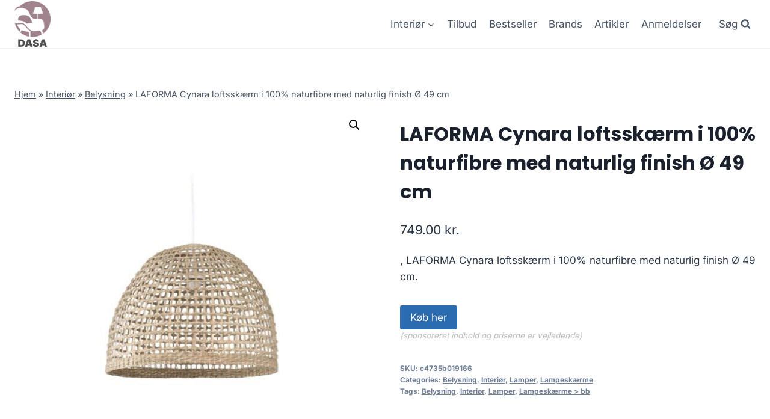

--- FILE ---
content_type: text/html; charset=UTF-8
request_url: https://dasa.dk/produkt/laforma-cynara-loftsskaerm-i-100-naturfibre-med-naturlig-finish-oe-49-cm/
body_size: 13157
content:
<!doctype html>
<html lang="da-DK" prefix="og: https://ogp.me/ns#" class="no-js" itemtype="https://schema.org/Blog" itemscope>
<head>
	<meta charset="UTF-8">
	<meta name="viewport" content="width=device-width, initial-scale=1, minimum-scale=1">
		
	
<!-- Search Engine Optimization by Rank Math - https://rankmath.com/ -->
<title>LAFORMA Cynara loftsskærm i 100% naturfibre med naturlig finish Ø 49 cm</title>
<meta name="description" content="LAFORMA Cynara loftsskærm i 100% naturfibre med naturlig finish Ø 49 cm"/>
<meta name="robots" content="follow, index, max-image-preview:large"/>
<link rel="canonical" href="https://dasa.dk/produkt/laforma-cynara-loftsskaerm-i-100-naturfibre-med-naturlig-finish-oe-49-cm/" />
<meta property="og:locale" content="da_DK" />
<meta property="og:type" content="product" />
<meta property="og:title" content="LAFORMA Cynara loftsskærm i 100% naturfibre med naturlig finish Ø 49 cm" />
<meta property="og:description" content="LAFORMA Cynara loftsskærm i 100% naturfibre med naturlig finish Ø 49 cm" />
<meta property="og:url" content="https://dasa.dk/produkt/laforma-cynara-loftsskaerm-i-100-naturfibre-med-naturlig-finish-oe-49-cm/" />
<meta property="og:site_name" content="legetur.dk" />
<meta property="og:image" content="https://dasa.dk/wp-content/uploads/2023/06/Koeb-LAFORMA-Cynara-loftsskaerm-i-100-naturfibre-med-naturlig-finish-Oe-49-cm-online-billigt-tilbud-rabat-moebler.jpg" />
<meta property="og:image:secure_url" content="https://dasa.dk/wp-content/uploads/2023/06/Koeb-LAFORMA-Cynara-loftsskaerm-i-100-naturfibre-med-naturlig-finish-Oe-49-cm-online-billigt-tilbud-rabat-moebler.jpg" />
<meta property="og:image:width" content="1440" />
<meta property="og:image:height" content="1440" />
<meta property="og:image:alt" content="Køb LAFORMA Cynara loftsskærm i 100% naturfibre med naturlig finish Ø 49 cm online billigt tilbud rabat møbler" />
<meta property="og:image:type" content="image/jpeg" />
<meta property="product:price:amount" content="749" />
<meta property="product:price:currency" content="DKK" />
<meta property="product:availability" content="instock" />
<meta name="twitter:card" content="summary_large_image" />
<meta name="twitter:title" content="LAFORMA Cynara loftsskærm i 100% naturfibre med naturlig finish Ø 49 cm" />
<meta name="twitter:description" content="LAFORMA Cynara loftsskærm i 100% naturfibre med naturlig finish Ø 49 cm" />
<meta name="twitter:image" content="https://dasa.dk/wp-content/uploads/2023/06/Koeb-LAFORMA-Cynara-loftsskaerm-i-100-naturfibre-med-naturlig-finish-Oe-49-cm-online-billigt-tilbud-rabat-moebler.jpg" />
<meta name="twitter:label1" content="Price" />
<meta name="twitter:data1" content="749.00&nbsp;kr." />
<meta name="twitter:label2" content="Availability" />
<meta name="twitter:data2" content="In stock" />
<script type="application/ld+json" class="rank-math-schema">{"@context":"https://schema.org","@graph":[{"@type":"Organization","@id":"https://dasa.dk/#organization","name":"legetur.dk","url":"https://dasa.dk","logo":{"@type":"ImageObject","@id":"https://dasa.dk/#logo","url":"http://dasa.dk/wp-content/uploads/2023/06/legetur-logo-legetoej-tilbud-rabat.png","contentUrl":"http://dasa.dk/wp-content/uploads/2023/06/legetur-logo-legetoej-tilbud-rabat.png","caption":"legetur.dk","inLanguage":"da-DK","width":"2000","height":"1250"}},{"@type":"WebSite","@id":"https://dasa.dk/#website","url":"https://dasa.dk","name":"legetur.dk","publisher":{"@id":"https://dasa.dk/#organization"},"inLanguage":"da-DK"},{"@type":"ImageObject","@id":"https://dasa.dk/wp-content/uploads/2023/06/Koeb-LAFORMA-Cynara-loftsskaerm-i-100-naturfibre-med-naturlig-finish-Oe-49-cm-online-billigt-tilbud-rabat-moebler.jpg","url":"https://dasa.dk/wp-content/uploads/2023/06/Koeb-LAFORMA-Cynara-loftsskaerm-i-100-naturfibre-med-naturlig-finish-Oe-49-cm-online-billigt-tilbud-rabat-moebler.jpg","width":"1440","height":"1440","caption":"K\u00f8b LAFORMA Cynara loftssk\u00e6rm i 100% naturfibre med naturlig finish \u00d8 49 cm online billigt tilbud rabat m\u00f8bler","inLanguage":"da-DK"},{"@type":"BreadcrumbList","@id":"https://dasa.dk/produkt/laforma-cynara-loftsskaerm-i-100-naturfibre-med-naturlig-finish-oe-49-cm/#breadcrumb","itemListElement":[{"@type":"ListItem","position":"1","item":{"@id":"https://dasa.dk","name":"Hjem"}},{"@type":"ListItem","position":"2","item":{"@id":"https://dasa.dk/produkt-kategori/interioer/","name":"Interi\u00f8r"}},{"@type":"ListItem","position":"3","item":{"@id":"https://dasa.dk/produkt-kategori/interioer/belysning/","name":"Belysning"}},{"@type":"ListItem","position":"4","item":{"@id":"https://dasa.dk/produkt/laforma-cynara-loftsskaerm-i-100-naturfibre-med-naturlig-finish-oe-49-cm/","name":"LAFORMA Cynara loftssk\u00e6rm i 100% naturfibre med naturlig finish \u00d8 49 cm"}}]},{"@type":"WebPage","@id":"https://dasa.dk/produkt/laforma-cynara-loftsskaerm-i-100-naturfibre-med-naturlig-finish-oe-49-cm/#webpage","url":"https://dasa.dk/produkt/laforma-cynara-loftsskaerm-i-100-naturfibre-med-naturlig-finish-oe-49-cm/","name":"LAFORMA Cynara loftssk\u00e6rm i 100% naturfibre med naturlig finish \u00d8 49 cm","datePublished":"2023-06-21T09:31:01+02:00","dateModified":"2023-06-21T09:31:01+02:00","isPartOf":{"@id":"https://dasa.dk/#website"},"primaryImageOfPage":{"@id":"https://dasa.dk/wp-content/uploads/2023/06/Koeb-LAFORMA-Cynara-loftsskaerm-i-100-naturfibre-med-naturlig-finish-Oe-49-cm-online-billigt-tilbud-rabat-moebler.jpg"},"inLanguage":"da-DK","breadcrumb":{"@id":"https://dasa.dk/produkt/laforma-cynara-loftsskaerm-i-100-naturfibre-med-naturlig-finish-oe-49-cm/#breadcrumb"}},{"image":{"@id":"https://dasa.dk/wp-content/uploads/2023/06/Koeb-LAFORMA-Cynara-loftsskaerm-i-100-naturfibre-med-naturlig-finish-Oe-49-cm-online-billigt-tilbud-rabat-moebler.jpg"},"@type":"Off","@id":"https://dasa.dk/produkt/laforma-cynara-loftsskaerm-i-100-naturfibre-med-naturlig-finish-oe-49-cm/#schema-79482","isPartOf":{"@id":"https://dasa.dk/produkt/laforma-cynara-loftsskaerm-i-100-naturfibre-med-naturlig-finish-oe-49-cm/#webpage"},"publisher":{"@id":"https://dasa.dk/#organization"},"inLanguage":"da-DK","mainEntityOfPage":{"@id":"https://dasa.dk/produkt/laforma-cynara-loftsskaerm-i-100-naturfibre-med-naturlig-finish-oe-49-cm/#webpage"}}]}</script>
<!-- /Rank Math WordPress SEO plugin -->

<link rel='dns-prefetch' href='//www.googletagmanager.com' />
<link rel='dns-prefetch' href='//pagead2.googlesyndication.com' />
<link rel="alternate" type="application/rss+xml" title="DASA Møbel tilbud online &raquo; Feed" href="https://dasa.dk/feed/" />
<link rel="alternate" type="application/rss+xml" title="DASA Møbel tilbud online &raquo;-kommentar-feed" href="https://dasa.dk/comments/feed/" />
			
			<link rel="alternate" type="application/rss+xml" title="DASA Møbel tilbud online &raquo; LAFORMA Cynara loftsskærm i 100% naturfibre med naturlig finish Ø 49 cm-kommentar-feed" href="https://dasa.dk/produkt/laforma-cynara-loftsskaerm-i-100-naturfibre-med-naturlig-finish-oe-49-cm/feed/" />

<link data-optimized="2" rel="stylesheet" href="https://dasa.dk/wp-content/litespeed/css/f0e77eeca30e4f11dee28910cd1465dc.css?ver=dc4a5" />
















<script src="https://dasa.dk/wp-includes/js/jquery/jquery.min.js?ver=3.7.1" id="jquery-core-js"></script>


<!-- Google tag (gtag.js) snippet added by Site Kit -->

<!-- Google Analytics-snippet tilføjet af Site Kit -->
<script src="https://www.googletagmanager.com/gtag/js?id=GT-PBKL8FB7" id="google_gtagjs-js" async></script>
<script id="google_gtagjs-js-after">
window.dataLayer = window.dataLayer || [];function gtag(){dataLayer.push(arguments);}
gtag("set","linker",{"domains":["dasa.dk"]});
gtag("js", new Date());
gtag("set", "developer_id.dZTNiMT", true);
gtag("config", "GT-PBKL8FB7");
 window._googlesitekit = window._googlesitekit || {}; window._googlesitekit.throttledEvents = []; window._googlesitekit.gtagEvent = (name, data) => { var key = JSON.stringify( { name, data } ); if ( !! window._googlesitekit.throttledEvents[ key ] ) { return; } window._googlesitekit.throttledEvents[ key ] = true; setTimeout( () => { delete window._googlesitekit.throttledEvents[ key ]; }, 5 ); gtag( "event", name, { ...data, event_source: "site-kit" } ); }
</script>

<!-- End Google tag (gtag.js) snippet added by Site Kit -->
<link rel="https://api.w.org/" href="https://dasa.dk/wp-json/" /><link rel="alternate" title="JSON" type="application/json" href="https://dasa.dk/wp-json/wp/v2/product/2587" /><link rel="EditURI" type="application/rsd+xml" title="RSD" href="https://dasa.dk/xmlrpc.php?rsd" />
<meta name="generator" content="WordPress 6.7.4" />
<link rel='shortlink' href='https://dasa.dk/?p=2587' />
<link rel="alternate" title="oEmbed (JSON)" type="application/json+oembed" href="https://dasa.dk/wp-json/oembed/1.0/embed?url=https%3A%2F%2Fdasa.dk%2Fprodukt%2Flaforma-cynara-loftsskaerm-i-100-naturfibre-med-naturlig-finish-oe-49-cm%2F" />
<link rel="alternate" title="oEmbed (XML)" type="text/xml+oembed" href="https://dasa.dk/wp-json/oembed/1.0/embed?url=https%3A%2F%2Fdasa.dk%2Fprodukt%2Flaforma-cynara-loftsskaerm-i-100-naturfibre-med-naturlig-finish-oe-49-cm%2F&#038;format=xml" />
<meta name="generator" content="Site Kit by Google 1.142.0" /><link rel="pingback" href="https://dasa.dk/xmlrpc.php"><link rel="preload" id="kadence-header-preload" href="https://dasa.dk/wp-content/themes/kadence/assets/css/header.min.css?ver=1.1.40" as="style">
<link rel="preload" id="kadence-content-preload" href="https://dasa.dk/wp-content/themes/kadence/assets/css/content.min.css?ver=1.1.40" as="style">
<link rel="preload" id="kadence-related-posts-preload" href="https://dasa.dk/wp-content/themes/kadence/assets/css/related-posts.min.css?ver=1.1.40" as="style">
<link rel="preload" id="kad-splide-preload" href="https://dasa.dk/wp-content/themes/kadence/assets/css/kadence-splide.min.css?ver=1.1.40" as="style">
<link rel="preload" id="kadence-footer-preload" href="https://dasa.dk/wp-content/themes/kadence/assets/css/footer.min.css?ver=1.1.40" as="style">
	<noscript><style>.woocommerce-product-gallery{ opacity: 1 !important; }</style></noscript>
	
<!-- Google AdSense meta tags added by Site Kit -->
<meta name="google-adsense-platform-account" content="ca-host-pub-2644536267352236">
<meta name="google-adsense-platform-domain" content="sitekit.withgoogle.com">
<!-- End Google AdSense meta tags added by Site Kit -->

<!-- Google AdSense-snippet tilføjet af Site Kit -->
<script async src="https://pagead2.googlesyndication.com/pagead/js/adsbygoogle.js?client=ca-pub-5018959681343018&amp;host=ca-host-pub-2644536267352236" crossorigin="anonymous"></script>

<!-- End Google AdSense snippet added by Site Kit -->
<link rel="preload" href="https://dasa.dk/wp-content/fonts/inter/UcC73FwrK3iLTeHuS_nVMrMxCp50SjIa1ZL7.woff2" as="font" type="font/woff2" crossorigin><link rel="preload" href="https://dasa.dk/wp-content/fonts/poppins/pxiByp8kv8JHgFVrLCz7Z1xlFQ.woff2" as="font" type="font/woff2" crossorigin>
<link rel="icon" href="https://dasa.dk/wp-content/uploads/2023/06/cropped-dasa-moebel-tilbud-billigt-online-koeb-moebler-rabat-1-32x32.png" sizes="32x32" />
<link rel="icon" href="https://dasa.dk/wp-content/uploads/2023/06/cropped-dasa-moebel-tilbud-billigt-online-koeb-moebler-rabat-1-192x192.png" sizes="192x192" />
<link rel="apple-touch-icon" href="https://dasa.dk/wp-content/uploads/2023/06/cropped-dasa-moebel-tilbud-billigt-online-koeb-moebler-rabat-1-180x180.png" />
<meta name="msapplication-TileImage" content="https://dasa.dk/wp-content/uploads/2023/06/cropped-dasa-moebel-tilbud-billigt-online-koeb-moebler-rabat-1-270x270.png" />
		
		</head>

<body class="product-template-default single single-product postid-2587 wp-custom-logo wp-embed-responsive theme-kadence woocommerce woocommerce-page woocommerce-no-js footer-on-bottom hide-focus-outline link-style-standard content-title-style-normal content-width-normal content-style-unboxed content-vertical-padding-show non-transparent-header mobile-non-transparent-header product-tab-style-normal product-variation-style-horizontal kadence-cart-button-normal">
<div id="wrapper" class="site wp-site-blocks">
			<a class="skip-link screen-reader-text scroll-ignore" href="#main">Skip to content</a>
		
<header id="masthead" class="site-header" role="banner" itemtype="https://schema.org/WPHeader" itemscope>
	<div id="main-header" class="site-header-wrap">
		<div class="site-header-inner-wrap">
			<div class="site-header-upper-wrap">
				<div class="site-header-upper-inner-wrap">
					<div class="site-main-header-wrap site-header-row-container site-header-focus-item site-header-row-layout-standard kadence-sticky-header" data-section="kadence_customizer_header_main" data-reveal-scroll-up="false" data-shrink="true" data-shrink-height="60">
	<div class="site-header-row-container-inner">
				<div class="site-container">
			<div class="site-main-header-inner-wrap site-header-row site-header-row-has-sides site-header-row-no-center">
									<div class="site-header-main-section-left site-header-section site-header-section-left">
						<div class="site-header-item site-header-focus-item" data-section="title_tagline">
	<div class="site-branding branding-layout-standard site-brand-logo-only"><a class="brand has-logo-image" href="https://dasa.dk/" rel="home" aria-label="DASA Møbel tilbud online"><img width="1420" height="1811" src="https://dasa.dk/wp-content/uploads/2023/06/dasa-moebel-tilbud-billigt-online-koeb-moebler-rabat-1.png" class="custom-logo" alt="dasa møbel tilbud billigt online køb møbler rabat (1)" decoding="async" fetchpriority="high" srcset="https://dasa.dk/wp-content/uploads/2023/06/dasa-moebel-tilbud-billigt-online-koeb-moebler-rabat-1.png 1420w, https://dasa.dk/wp-content/uploads/2023/06/dasa-moebel-tilbud-billigt-online-koeb-moebler-rabat-1-235x300.png 235w, https://dasa.dk/wp-content/uploads/2023/06/dasa-moebel-tilbud-billigt-online-koeb-moebler-rabat-1-803x1024.png 803w, https://dasa.dk/wp-content/uploads/2023/06/dasa-moebel-tilbud-billigt-online-koeb-moebler-rabat-1-768x979.png 768w, https://dasa.dk/wp-content/uploads/2023/06/dasa-moebel-tilbud-billigt-online-koeb-moebler-rabat-1-1204x1536.png 1204w, https://dasa.dk/wp-content/uploads/2023/06/dasa-moebel-tilbud-billigt-online-koeb-moebler-rabat-1-600x765.png 600w" sizes="(max-width: 1420px) 100vw, 1420px" /></a></div></div><!-- data-section="title_tagline" -->
					</div>
																	<div class="site-header-main-section-right site-header-section site-header-section-right">
						<div class="site-header-item site-header-focus-item site-header-item-main-navigation header-navigation-layout-stretch-false header-navigation-layout-fill-stretch-false" data-section="kadence_customizer_primary_navigation">
		<nav id="site-navigation" class="main-navigation header-navigation nav--toggle-sub header-navigation-style-underline header-navigation-dropdown-animation-none" role="navigation" aria-label="Primary Navigation">
				<div class="primary-menu-container header-menu-container">
			<ul id="primary-menu" class="menu"><li id="menu-item-4739" class="menu-item menu-item-type-custom menu-item-object-custom menu-item-has-children menu-item-4739"><a href="https://dasa.dk/produkt-kategori/interioer/"><span class="nav-drop-title-wrap">Interiør<span class="dropdown-nav-toggle"><span class="kadence-svg-iconset svg-baseline"><svg aria-hidden="true" class="kadence-svg-icon kadence-arrow-down-svg" fill="currentColor" version="1.1" xmlns="http://www.w3.org/2000/svg" width="24" height="24" viewBox="0 0 24 24"><title>Expand</title><path d="M5.293 9.707l6 6c0.391 0.391 1.024 0.391 1.414 0l6-6c0.391-0.391 0.391-1.024 0-1.414s-1.024-0.391-1.414 0l-5.293 5.293-5.293-5.293c-0.391-0.391-1.024-0.391-1.414 0s-0.391 1.024 0 1.414z"></path>
				</svg></span></span></span></a>
<ul class="sub-menu">
	<li id="menu-item-4738" class="menu-item menu-item-type-custom menu-item-object-custom menu-item-4738"><a href="https://dasa.dk/produkt-kategori/moebler/">Møbler</a></li>
	<li id="menu-item-4740" class="menu-item menu-item-type-custom menu-item-object-custom menu-item-4740"><a href="https://dasa.dk/produkt-kategori/moebler/borde/">Borde</a></li>
	<li id="menu-item-4743" class="menu-item menu-item-type-custom menu-item-object-custom menu-item-4743"><a href="https://dasa.dk/produkt-kategori/moebler/sofaer/">Sofaer</a></li>
	<li id="menu-item-4741" class="menu-item menu-item-type-custom menu-item-object-custom menu-item-4741"><a href="https://dasa.dk/produkt-kategori/moebler/stole/">Stole</a></li>
	<li id="menu-item-4742" class="menu-item menu-item-type-custom menu-item-object-custom menu-item-4742"><a href="https://dasa.dk/produkt-kategori/interioer/belysning/lamper-belysning/">Lamper</a></li>
	<li id="menu-item-4744" class="menu-item menu-item-type-custom menu-item-object-custom menu-item-4744"><a href="https://dasa.dk/produkt-kategori/interioer/plaids/gulvtaepper-og-sengetaepper-mm/gulvtaepper-gulvtaepper-og-sengetaepper-mm/">Gulvtæpper</a></li>
	<li id="menu-item-1240" class="menu-item menu-item-type-post_type menu-item-object-page current_page_parent menu-item-1240"><a href="https://dasa.dk/shop/">Alle</a></li>
</ul>
</li>
<li id="menu-item-1269" class="menu-item menu-item-type-post_type menu-item-object-page menu-item-1269"><a href="https://dasa.dk/tilbud/">Tilbud</a></li>
<li id="menu-item-1378" class="menu-item menu-item-type-post_type menu-item-object-page menu-item-1378"><a href="https://dasa.dk/bestseller/">Bestseller</a></li>
<li id="menu-item-1279" class="menu-item menu-item-type-post_type menu-item-object-page menu-item-1279"><a href="https://dasa.dk/brands/">Brands</a></li>
<li id="menu-item-1239" class="menu-item menu-item-type-post_type menu-item-object-page menu-item-1239"><a href="https://dasa.dk/artikler/">Artikler</a></li>
<li id="menu-item-1287" class="menu-item menu-item-type-post_type menu-item-object-page menu-item-1287"><a href="https://dasa.dk/anmeldelser/">Anmeldelser</a></li>
</ul>		</div>
	</nav><!-- #site-navigation -->
	</div><!-- data-section="primary_navigation" -->
<div class="site-header-item site-header-focus-item" data-section="kadence_customizer_header_search">
		<div class="search-toggle-open-container">
						<button class="search-toggle-open drawer-toggle search-toggle-style-default" aria-label="View Search Form" data-toggle-target="#search-drawer" data-toggle-body-class="showing-popup-drawer-from-full" aria-expanded="false" data-set-focus="#search-drawer .search-field"
					>
							<span class="search-toggle-label vs-lg-true vs-md-true vs-sm-false">Søg</span>
							<span class="search-toggle-icon"><span class="kadence-svg-iconset"><svg aria-hidden="true" class="kadence-svg-icon kadence-search-svg" fill="currentColor" version="1.1" xmlns="http://www.w3.org/2000/svg" width="26" height="28" viewBox="0 0 26 28"><title>Search</title><path d="M18 13c0-3.859-3.141-7-7-7s-7 3.141-7 7 3.141 7 7 7 7-3.141 7-7zM26 26c0 1.094-0.906 2-2 2-0.531 0-1.047-0.219-1.406-0.594l-5.359-5.344c-1.828 1.266-4.016 1.937-6.234 1.937-6.078 0-11-4.922-11-11s4.922-11 11-11 11 4.922 11 11c0 2.219-0.672 4.406-1.937 6.234l5.359 5.359c0.359 0.359 0.578 0.875 0.578 1.406z"></path>
				</svg></span></span>
		</button>
	</div>
	</div><!-- data-section="header_search" -->
					</div>
							</div>
		</div>
	</div>
</div>
				</div>
			</div>
					</div>
	</div>
	
<div id="mobile-header" class="site-mobile-header-wrap">
	<div class="site-header-inner-wrap">
		<div class="site-header-upper-wrap">
			<div class="site-header-upper-inner-wrap">
			<div class="site-main-header-wrap site-header-focus-item site-header-row-layout-standard site-header-row-tablet-layout-default site-header-row-mobile-layout-default  kadence-sticky-header" data-shrink="true" data-reveal-scroll-up="false" data-shrink-height="60">
	<div class="site-header-row-container-inner">
		<div class="site-container">
			<div class="site-main-header-inner-wrap site-header-row site-header-row-has-sides site-header-row-no-center">
									<div class="site-header-main-section-left site-header-section site-header-section-left">
						<div class="site-header-item site-header-focus-item" data-section="title_tagline">
	<div class="site-branding mobile-site-branding branding-layout-standard branding-tablet-layout-inherit site-brand-logo-only branding-mobile-layout-inherit"><a class="brand has-logo-image" href="https://dasa.dk/" rel="home" aria-label="DASA Møbel tilbud online"><img width="1420" height="1811" src="https://dasa.dk/wp-content/uploads/2023/06/dasa-moebel-tilbud-billigt-online-koeb-moebler-rabat-1.png" class="custom-logo" alt="dasa møbel tilbud billigt online køb møbler rabat (1)" decoding="async" srcset="https://dasa.dk/wp-content/uploads/2023/06/dasa-moebel-tilbud-billigt-online-koeb-moebler-rabat-1.png 1420w, https://dasa.dk/wp-content/uploads/2023/06/dasa-moebel-tilbud-billigt-online-koeb-moebler-rabat-1-235x300.png 235w, https://dasa.dk/wp-content/uploads/2023/06/dasa-moebel-tilbud-billigt-online-koeb-moebler-rabat-1-803x1024.png 803w, https://dasa.dk/wp-content/uploads/2023/06/dasa-moebel-tilbud-billigt-online-koeb-moebler-rabat-1-768x979.png 768w, https://dasa.dk/wp-content/uploads/2023/06/dasa-moebel-tilbud-billigt-online-koeb-moebler-rabat-1-1204x1536.png 1204w, https://dasa.dk/wp-content/uploads/2023/06/dasa-moebel-tilbud-billigt-online-koeb-moebler-rabat-1-600x765.png 600w" sizes="(max-width: 1420px) 100vw, 1420px" /></a></div></div><!-- data-section="title_tagline" -->
					</div>
																	<div class="site-header-main-section-right site-header-section site-header-section-right">
						<div class="site-header-item site-header-focus-item site-header-item-navgation-popup-toggle" data-section="kadence_customizer_mobile_trigger">
		<div class="mobile-toggle-open-container">
						<button id="mobile-toggle" class="menu-toggle-open drawer-toggle menu-toggle-style-default" aria-label="Open menu" data-toggle-target="#mobile-drawer" data-toggle-body-class="showing-popup-drawer-from-right" aria-expanded="false" data-set-focus=".menu-toggle-close"
					>
						<span class="menu-toggle-icon"><span class="kadence-svg-iconset"><svg aria-hidden="true" class="kadence-svg-icon kadence-menu-svg" fill="currentColor" version="1.1" xmlns="http://www.w3.org/2000/svg" width="24" height="24" viewBox="0 0 24 24"><title>Toggle Menu</title><path d="M3 13h18c0.552 0 1-0.448 1-1s-0.448-1-1-1h-18c-0.552 0-1 0.448-1 1s0.448 1 1 1zM3 7h18c0.552 0 1-0.448 1-1s-0.448-1-1-1h-18c-0.552 0-1 0.448-1 1s0.448 1 1 1zM3 19h18c0.552 0 1-0.448 1-1s-0.448-1-1-1h-18c-0.552 0-1 0.448-1 1s0.448 1 1 1z"></path>
				</svg></span></span>
		</button>
	</div>
	</div><!-- data-section="mobile_trigger" -->
					</div>
							</div>
		</div>
	</div>
</div>
			</div>
		</div>
			</div>
</div>
</header><!-- #masthead -->

	<div id="inner-wrap" class="wrap hfeed kt-clear">
		
	
<div id="primary" class="content-area"><div class="content-container site-container"><main id="main" class="site-main" role="main">
					
			<div class="woocommerce-notices-wrapper"></div><div class="product-title product-above"><div class="kadence-breadcrumbs rankmath-bc-wrap"><nav aria-label="breadcrumbs" class="rank-math-breadcrumb"><p><a href="https://dasa.dk">Hjem</a><span class="separator"> &raquo; </span><a href="https://dasa.dk/produkt-kategori/interioer/">Interiør</a><span class="separator"> &raquo; </span><a href="https://dasa.dk/produkt-kategori/interioer/belysning/">Belysning</a><span class="separator"> &raquo; </span><span class="last">LAFORMA Cynara loftsskærm i 100% naturfibre med naturlig finish Ø 49 cm</span></p></nav></div></div><div id="product-2587" class="entry content-bg entry-content-wrap product type-product post-2587 status-publish first instock product_cat-belysning product_cat-interioer product_cat-lamper-belysning product_cat-lampeskaerme product_tag-belysning product_tag-interioer product_tag-lamper product_tag-lampeskaerme-bb has-post-thumbnail product-type-external">

	<div class="woocommerce-product-gallery woocommerce-product-gallery--with-images woocommerce-product-gallery--columns-4 images" data-columns="4" style="opacity: 0; transition: opacity .25s ease-in-out;">
	<div class="woocommerce-product-gallery__wrapper">
		<div data-thumb="https://dasa.dk/wp-content/uploads/2023/06/Koeb-LAFORMA-Cynara-loftsskaerm-i-100-naturfibre-med-naturlig-finish-Oe-49-cm-online-billigt-tilbud-rabat-moebler-100x100.jpg" data-thumb-alt="Køb LAFORMA Cynara loftsskærm i 100% naturfibre med naturlig finish Ø 49 cm online billigt tilbud rabat møbler" class="woocommerce-product-gallery__image"><a href="https://dasa.dk/wp-content/uploads/2023/06/Koeb-LAFORMA-Cynara-loftsskaerm-i-100-naturfibre-med-naturlig-finish-Oe-49-cm-online-billigt-tilbud-rabat-moebler.jpg"><img width="600" height="600" src="https://dasa.dk/wp-content/uploads/2023/06/Koeb-LAFORMA-Cynara-loftsskaerm-i-100-naturfibre-med-naturlig-finish-Oe-49-cm-online-billigt-tilbud-rabat-moebler-600x600.jpg" class="wp-post-image" alt="Køb LAFORMA Cynara loftsskærm i 100% naturfibre med naturlig finish Ø 49 cm online billigt tilbud rabat møbler" title="Koeb-LAFORMA-Cynara-loftsskaerm-i-100-naturfibre-med-naturlig-finish-Oe-49-cm-online-billigt-tilbud-rabat-moebler" data-caption="" data-src="https://dasa.dk/wp-content/uploads/2023/06/Koeb-LAFORMA-Cynara-loftsskaerm-i-100-naturfibre-med-naturlig-finish-Oe-49-cm-online-billigt-tilbud-rabat-moebler.jpg" data-large_image="https://dasa.dk/wp-content/uploads/2023/06/Koeb-LAFORMA-Cynara-loftsskaerm-i-100-naturfibre-med-naturlig-finish-Oe-49-cm-online-billigt-tilbud-rabat-moebler.jpg" data-large_image_width="1440" data-large_image_height="1440" decoding="async" srcset="https://dasa.dk/wp-content/uploads/2023/06/Koeb-LAFORMA-Cynara-loftsskaerm-i-100-naturfibre-med-naturlig-finish-Oe-49-cm-online-billigt-tilbud-rabat-moebler-600x600.jpg 600w, https://dasa.dk/wp-content/uploads/2023/06/Koeb-LAFORMA-Cynara-loftsskaerm-i-100-naturfibre-med-naturlig-finish-Oe-49-cm-online-billigt-tilbud-rabat-moebler-300x300.jpg 300w, https://dasa.dk/wp-content/uploads/2023/06/Koeb-LAFORMA-Cynara-loftsskaerm-i-100-naturfibre-med-naturlig-finish-Oe-49-cm-online-billigt-tilbud-rabat-moebler-1024x1024.jpg 1024w, https://dasa.dk/wp-content/uploads/2023/06/Koeb-LAFORMA-Cynara-loftsskaerm-i-100-naturfibre-med-naturlig-finish-Oe-49-cm-online-billigt-tilbud-rabat-moebler-150x150.jpg 150w, https://dasa.dk/wp-content/uploads/2023/06/Koeb-LAFORMA-Cynara-loftsskaerm-i-100-naturfibre-med-naturlig-finish-Oe-49-cm-online-billigt-tilbud-rabat-moebler-768x768.jpg 768w, https://dasa.dk/wp-content/uploads/2023/06/Koeb-LAFORMA-Cynara-loftsskaerm-i-100-naturfibre-med-naturlig-finish-Oe-49-cm-online-billigt-tilbud-rabat-moebler-100x100.jpg 100w, https://dasa.dk/wp-content/uploads/2023/06/Koeb-LAFORMA-Cynara-loftsskaerm-i-100-naturfibre-med-naturlig-finish-Oe-49-cm-online-billigt-tilbud-rabat-moebler.jpg 1440w" sizes="(max-width: 600px) 100vw, 600px" /></a></div>	</div>
</div>

	<div class="summary entry-summary">
		<h1 class="product_title entry-title">LAFORMA Cynara loftsskærm i 100% naturfibre med naturlig finish Ø 49 cm</h1><p class="price"><span class="woocommerce-Price-amount amount"><bdi>749.00&nbsp;<span class="woocommerce-Price-currencySymbol">kr.</span></bdi></span></p>
<div class="woocommerce-product-details__short-description">
	<p>, LAFORMA Cynara loftsskærm i 100% naturfibre med naturlig finish Ø 49 cm.</p>
</div>

<form class="cart" action="https://dasa.dk/1221" method="get">
	
	<button type="submit" class="single_add_to_cart_button button alt">Køb her</button>

	
	<span class="sponsoredind">(sponsoreret indhold og priserne er vejledende)</span></form>

<div class="product_meta">

	
	
		<span class="sku_wrapper">SKU: <span class="sku">c4735b019166</span></span>

	
	<span class="posted_in">Categories: <a href="https://dasa.dk/produkt-kategori/interioer/belysning/" rel="tag">Belysning</a>, <a href="https://dasa.dk/produkt-kategori/interioer/" rel="tag">Interiør</a>, <a href="https://dasa.dk/produkt-kategori/interioer/belysning/lamper-belysning/" rel="tag">Lamper</a>, <a href="https://dasa.dk/produkt-kategori/interioer/belysning/lamper-belysning/lampeskaerme/" rel="tag">Lampeskærme</a></span>
	<span class="tagged_as">Tags: <a href="https://dasa.dk/produkt-tag/belysning/" rel="tag">Belysning</a>, <a href="https://dasa.dk/produkt-tag/interioer/" rel="tag">Interiør</a>, <a href="https://dasa.dk/produkt-tag/lamper/" rel="tag">Lamper</a>, <a href="https://dasa.dk/produkt-tag/lampeskaerme-bb/" rel="tag">Lampeskærme &gt; bb</a></span>
	
</div>
	</div>

	

	<div class="woocommerce-tabs wc-tabs-wrapper">
		<ul class="tabs wc-tabs" role="tablist">
							<li class="description_tab" id="tab-title-description" role="tab" aria-controls="tab-description">
					<a href="#tab-description">
						Description					</a>
				</li>
					</ul>
					<div class="woocommerce-Tabs-panel woocommerce-Tabs-panel--description panel entry-content wc-tab" id="tab-description" role="tabpanel" aria-labelledby="tab-title-description">
				
	<h2>Description</h2>

<p>Leveringstid er på ca. <strong></strong> og fragtprisen er på ca. <strong>0.00 DKK</strong></p>
<p>Farven er <strong></strong></p>
<p>Produktid er <strong>95655</strong> og EAN er <strong>8433840686431</strong></p>
<h2>Anmeldelse af LAFORMA Cynara loftsskærm i 100% naturfibre med naturlig finish Ø 49 cm</h2>
<p>Se om vi har en <a href="https://dasa.dk/592">anmeldelse af LAFORMA Cynara loftsskærm i 100% naturfibre med naturlig finish Ø 49 cm</a>.</p>
			</div>
		
			</div>


	<section class="related products">

					<h2>Related products</h2>
				
		<ul class="products content-wrap product-archive grid-cols grid-ss-col-2 grid-sm-col-3 grid-lg-col-4 woo-archive-action-visible woo-archive-btn-button align-buttons-bottom  woo-archive-image-hover-none">
			
					<li class="entry content-bg loop-entry product type-product post-2123 status-publish first instock product_cat-belysning-belysning-traelamper product_cat-belysning product_cat-belysning-traelamper product_cat-dagligstue-lamper-til-stuen-lamper-belysning-belysning-traelamper-belysning-belysning-traelamper product_cat-interioer product_cat-lamper-belysning product_cat-lamper-belysning-belysning-traelamper product_cat-lamper-til-stuen-lamper-belysning-belysning-traelamper product_cat-loftlamper product_cat-pendler product_cat-traelamper product_tag-bb product_tag-belysning product_tag-dagligstue product_tag-interioer product_tag-lamper product_tag-lamper-til-stuen product_tag-loftlamper product_tag-pendler product_tag-traelamper has-post-thumbnail product-type-external">
	<a href="https://dasa.dk/produkt/venture-design-tubbie-loftlampe-natur-trae-og-lyseroed-jern/" class="woocommerce-loop-image-link woocommerce-LoopProduct-link woocommerce-loop-product__link"><img width="300" height="300" src="https://dasa.dk/wp-content/uploads/2023/06/Koeb-VENTURE-DESIGN-Tubbie-loftlampe-natur-trae-og-lyseroed-jern-online-billigt-tilbud-rabat-moebler-300x300.jpg" class="attachment-woocommerce_thumbnail size-woocommerce_thumbnail" alt="Køb VENTURE DESIGN Tubbie loftlampe - natur træ og lyserød jern online billigt tilbud rabat møbler" decoding="async" srcset="https://dasa.dk/wp-content/uploads/2023/06/Koeb-VENTURE-DESIGN-Tubbie-loftlampe-natur-trae-og-lyseroed-jern-online-billigt-tilbud-rabat-moebler-300x300.jpg 300w, https://dasa.dk/wp-content/uploads/2023/06/Koeb-VENTURE-DESIGN-Tubbie-loftlampe-natur-trae-og-lyseroed-jern-online-billigt-tilbud-rabat-moebler-1024x1024.jpg 1024w, https://dasa.dk/wp-content/uploads/2023/06/Koeb-VENTURE-DESIGN-Tubbie-loftlampe-natur-trae-og-lyseroed-jern-online-billigt-tilbud-rabat-moebler-150x150.jpg 150w, https://dasa.dk/wp-content/uploads/2023/06/Koeb-VENTURE-DESIGN-Tubbie-loftlampe-natur-trae-og-lyseroed-jern-online-billigt-tilbud-rabat-moebler-768x768.jpg 768w, https://dasa.dk/wp-content/uploads/2023/06/Koeb-VENTURE-DESIGN-Tubbie-loftlampe-natur-trae-og-lyseroed-jern-online-billigt-tilbud-rabat-moebler-600x600.jpg 600w, https://dasa.dk/wp-content/uploads/2023/06/Koeb-VENTURE-DESIGN-Tubbie-loftlampe-natur-trae-og-lyseroed-jern-online-billigt-tilbud-rabat-moebler-100x100.jpg 100w, https://dasa.dk/wp-content/uploads/2023/06/Koeb-VENTURE-DESIGN-Tubbie-loftlampe-natur-trae-og-lyseroed-jern-online-billigt-tilbud-rabat-moebler.jpg 1500w" sizes="(max-width: 300px) 100vw, 300px" /></a><div class="product-details content-bg entry-content-wrap"><h2 class="woocommerce-loop-product__title"><a href="https://dasa.dk/produkt/venture-design-tubbie-loftlampe-natur-trae-og-lyseroed-jern/" class="woocommerce-LoopProduct-link-title woocommerce-loop-product__title_ink">VENTURE DESIGN Tubbie loftlampe &#8211; natur træ og lyserød jern</a></h2>
	<span class="price"><span class="woocommerce-Price-amount amount"><bdi>399.00&nbsp;<span class="woocommerce-Price-currencySymbol">kr.</span></bdi></span></span>
<div class="product-action-wrap"><a href="https://dasa.dk/965" data-quantity="1" class="button product_type_external" data-product_id="2123" data-product_sku="435d79c8b997" aria-label="Køb her" aria-describedby="" rel="nofollow">Køb her<span class="kadence-svg-iconset svg-baseline"><svg class="kadence-svg-icon kadence-spinner-svg" fill="currentColor" version="1.1" xmlns="http://www.w3.org/2000/svg" width="16" height="16" viewBox="0 0 16 16"><title>Loading</title><path d="M16 6h-6l2.243-2.243c-1.133-1.133-2.64-1.757-4.243-1.757s-3.109 0.624-4.243 1.757c-1.133 1.133-1.757 2.64-1.757 4.243s0.624 3.109 1.757 4.243c1.133 1.133 2.64 1.757 4.243 1.757s3.109-0.624 4.243-1.757c0.095-0.095 0.185-0.192 0.273-0.292l1.505 1.317c-1.466 1.674-3.62 2.732-6.020 2.732-4.418 0-8-3.582-8-8s3.582-8 8-8c2.209 0 4.209 0.896 5.656 2.344l2.343-2.344v6z"></path>
				</svg></span><span class="kadence-svg-iconset svg-baseline"><svg class="kadence-svg-icon kadence-check-svg" fill="currentColor" version="1.1" xmlns="http://www.w3.org/2000/svg" width="16" height="16" viewBox="0 0 16 16"><title>Done</title><path d="M14 2.5l-8.5 8.5-3.5-3.5-1.5 1.5 5 5 10-10z"></path>
				</svg></span></a></div></div></li>

			
					<li class="entry content-bg loop-entry product type-product post-2095 status-publish instock product_cat-belysning-belysning-kobberlamper-pendler-loftlamper-lamper-belysning product_cat-belysning product_cat-belysning-kobberlamper-pendler-loftlamper product_cat-dagligstue-lamper-til-stuen-lamper-belysning-belysning-kobberlamper-pendler-loftlamper-lamper-belysning-belysning-interioer-2 product_cat-interioer product_cat-kobberlamper-pendler product_cat-lamper-belysning product_cat-lamper-belysning-belysning-kobberlamper-pendler-loftlamper-lamper-belysning-belysning product_cat-lamper-til-stuen-lamper-belysning-belysning-kobberlamper-pendler-loftlamper-lamper-belysning-belysning-interioer product_cat-loftlamper product_cat-pendler-loftlamper-lamper-belysning-belysning-interioer-32 product_tag-bb product_tag-belysning product_tag-dagligstue product_tag-interioer product_tag-kobberlamper product_tag-lamper product_tag-lamper-til-stuen product_tag-loftlamper product_tag-pendler has-post-thumbnail product-type-external">
	<a href="https://dasa.dk/produkt/venture-design-elda-loftlampe-kobber-og-sort-jern-3/" class="woocommerce-loop-image-link woocommerce-LoopProduct-link woocommerce-loop-product__link"><img width="300" height="300" src="https://dasa.dk/wp-content/uploads/2023/06/Koeb-VENTURE-DESIGN-Elda-loftlampe-kobber-og-sort-jern-online-billigt-tilbud-rabat-moebler-2-300x300.jpg" class="attachment-woocommerce_thumbnail size-woocommerce_thumbnail" alt="Køb VENTURE DESIGN Elda loftlampe - kobber og sort jern online billigt tilbud rabat møbler" decoding="async" srcset="https://dasa.dk/wp-content/uploads/2023/06/Koeb-VENTURE-DESIGN-Elda-loftlampe-kobber-og-sort-jern-online-billigt-tilbud-rabat-moebler-2-300x300.jpg 300w, https://dasa.dk/wp-content/uploads/2023/06/Koeb-VENTURE-DESIGN-Elda-loftlampe-kobber-og-sort-jern-online-billigt-tilbud-rabat-moebler-2-1024x1024.jpg 1024w, https://dasa.dk/wp-content/uploads/2023/06/Koeb-VENTURE-DESIGN-Elda-loftlampe-kobber-og-sort-jern-online-billigt-tilbud-rabat-moebler-2-150x150.jpg 150w, https://dasa.dk/wp-content/uploads/2023/06/Koeb-VENTURE-DESIGN-Elda-loftlampe-kobber-og-sort-jern-online-billigt-tilbud-rabat-moebler-2-768x768.jpg 768w, https://dasa.dk/wp-content/uploads/2023/06/Koeb-VENTURE-DESIGN-Elda-loftlampe-kobber-og-sort-jern-online-billigt-tilbud-rabat-moebler-2-600x600.jpg 600w, https://dasa.dk/wp-content/uploads/2023/06/Koeb-VENTURE-DESIGN-Elda-loftlampe-kobber-og-sort-jern-online-billigt-tilbud-rabat-moebler-2-100x100.jpg 100w, https://dasa.dk/wp-content/uploads/2023/06/Koeb-VENTURE-DESIGN-Elda-loftlampe-kobber-og-sort-jern-online-billigt-tilbud-rabat-moebler-2.jpg 1500w" sizes="(max-width: 300px) 100vw, 300px" /></a><div class="product-details content-bg entry-content-wrap"><h2 class="woocommerce-loop-product__title"><a href="https://dasa.dk/produkt/venture-design-elda-loftlampe-kobber-og-sort-jern-3/" class="woocommerce-LoopProduct-link-title woocommerce-loop-product__title_ink">VENTURE DESIGN Elda loftlampe &#8211; kobber og sort jern</a></h2>
	<span class="price"><span class="woocommerce-Price-amount amount"><bdi>679.00&nbsp;<span class="woocommerce-Price-currencySymbol">kr.</span></bdi></span></span>
<div class="product-action-wrap"><a href="https://dasa.dk/951" data-quantity="1" class="button product_type_external" data-product_id="2095" data-product_sku="c03a502ace8b" aria-label="Køb her" aria-describedby="" rel="nofollow">Køb her<span class="kadence-svg-iconset svg-baseline"><svg class="kadence-svg-icon kadence-spinner-svg" fill="currentColor" version="1.1" xmlns="http://www.w3.org/2000/svg" width="16" height="16" viewBox="0 0 16 16"><title>Loading</title><path d="M16 6h-6l2.243-2.243c-1.133-1.133-2.64-1.757-4.243-1.757s-3.109 0.624-4.243 1.757c-1.133 1.133-1.757 2.64-1.757 4.243s0.624 3.109 1.757 4.243c1.133 1.133 2.64 1.757 4.243 1.757s3.109-0.624 4.243-1.757c0.095-0.095 0.185-0.192 0.273-0.292l1.505 1.317c-1.466 1.674-3.62 2.732-6.020 2.732-4.418 0-8-3.582-8-8s3.582-8 8-8c2.209 0 4.209 0.896 5.656 2.344l2.343-2.344v6z"></path>
				</svg></span><span class="kadence-svg-iconset svg-baseline"><svg class="kadence-svg-icon kadence-check-svg" fill="currentColor" version="1.1" xmlns="http://www.w3.org/2000/svg" width="16" height="16" viewBox="0 0 16 16"><title>Done</title><path d="M14 2.5l-8.5 8.5-3.5-3.5-1.5 1.5 5 5 10-10z"></path>
				</svg></span></a></div></div></li>

			
					<li class="entry content-bg loop-entry product type-product post-2055 status-publish instock product_cat-belysning-vaeglamper-lamper-belysning-interioer-3 product_cat-belysning-belysning-vaeglamper-lamper-belysning-interioer-4 product_cat-belysning product_cat-black-friday-lamper product_cat-dagligstue product_cat-interioer product_cat-lamper product_cat-lamper-belysning-belysning-vaeglamper-lamper-belysning-interioer-5 product_cat-lamper-til product_cat-lamper-til-stuen product_cat-vaeglamper product_tag-belysning product_tag-black-friday-lamper product_tag-dagligstue product_tag-interioer product_tag-lamper product_tag-lamper-til-bb product_tag-lamper-til-stuen product_tag-vaeglamper has-post-thumbnail product-type-external">
	<a href="https://dasa.dk/produkt/venture-design-pico-vaeglampe-sort-jern/" class="woocommerce-loop-image-link woocommerce-LoopProduct-link woocommerce-loop-product__link"><img width="300" height="300" src="https://dasa.dk/wp-content/uploads/2023/06/Koeb-VENTURE-DESIGN-Pico-vaeglampe-sort-jern-online-billigt-tilbud-rabat-moebler-300x300.jpg" class="attachment-woocommerce_thumbnail size-woocommerce_thumbnail" alt="Køb VENTURE DESIGN Pico væglampe - sort jern online billigt tilbud rabat møbler" decoding="async" loading="lazy" srcset="https://dasa.dk/wp-content/uploads/2023/06/Koeb-VENTURE-DESIGN-Pico-vaeglampe-sort-jern-online-billigt-tilbud-rabat-moebler-300x300.jpg 300w, https://dasa.dk/wp-content/uploads/2023/06/Koeb-VENTURE-DESIGN-Pico-vaeglampe-sort-jern-online-billigt-tilbud-rabat-moebler-1024x1024.jpg 1024w, https://dasa.dk/wp-content/uploads/2023/06/Koeb-VENTURE-DESIGN-Pico-vaeglampe-sort-jern-online-billigt-tilbud-rabat-moebler-150x150.jpg 150w, https://dasa.dk/wp-content/uploads/2023/06/Koeb-VENTURE-DESIGN-Pico-vaeglampe-sort-jern-online-billigt-tilbud-rabat-moebler-768x768.jpg 768w, https://dasa.dk/wp-content/uploads/2023/06/Koeb-VENTURE-DESIGN-Pico-vaeglampe-sort-jern-online-billigt-tilbud-rabat-moebler-600x600.jpg 600w, https://dasa.dk/wp-content/uploads/2023/06/Koeb-VENTURE-DESIGN-Pico-vaeglampe-sort-jern-online-billigt-tilbud-rabat-moebler-100x100.jpg 100w, https://dasa.dk/wp-content/uploads/2023/06/Koeb-VENTURE-DESIGN-Pico-vaeglampe-sort-jern-online-billigt-tilbud-rabat-moebler.jpg 1500w" sizes="auto, (max-width: 300px) 100vw, 300px" /></a><div class="product-details content-bg entry-content-wrap"><h2 class="woocommerce-loop-product__title"><a href="https://dasa.dk/produkt/venture-design-pico-vaeglampe-sort-jern/" class="woocommerce-LoopProduct-link-title woocommerce-loop-product__title_ink">VENTURE DESIGN Pico væglampe &#8211; sort jern</a></h2>
	<span class="price"><span class="woocommerce-Price-amount amount"><bdi>539.00&nbsp;<span class="woocommerce-Price-currencySymbol">kr.</span></bdi></span></span>
<div class="product-action-wrap"><a href="https://dasa.dk/931" data-quantity="1" class="button product_type_external" data-product_id="2055" data-product_sku="435eff63a3d7" aria-label="Køb her" aria-describedby="" rel="nofollow">Køb her<span class="kadence-svg-iconset svg-baseline"><svg class="kadence-svg-icon kadence-spinner-svg" fill="currentColor" version="1.1" xmlns="http://www.w3.org/2000/svg" width="16" height="16" viewBox="0 0 16 16"><title>Loading</title><path d="M16 6h-6l2.243-2.243c-1.133-1.133-2.64-1.757-4.243-1.757s-3.109 0.624-4.243 1.757c-1.133 1.133-1.757 2.64-1.757 4.243s0.624 3.109 1.757 4.243c1.133 1.133 2.64 1.757 4.243 1.757s3.109-0.624 4.243-1.757c0.095-0.095 0.185-0.192 0.273-0.292l1.505 1.317c-1.466 1.674-3.62 2.732-6.020 2.732-4.418 0-8-3.582-8-8s3.582-8 8-8c2.209 0 4.209 0.896 5.656 2.344l2.343-2.344v6z"></path>
				</svg></span><span class="kadence-svg-iconset svg-baseline"><svg class="kadence-svg-icon kadence-check-svg" fill="currentColor" version="1.1" xmlns="http://www.w3.org/2000/svg" width="16" height="16" viewBox="0 0 16 16"><title>Done</title><path d="M14 2.5l-8.5 8.5-3.5-3.5-1.5 1.5 5 5 10-10z"></path>
				</svg></span></a></div></div></li>

			
					<li class="entry content-bg loop-entry product type-product post-2089 status-publish last instock product_cat-belysning-gulvlamper-og-standerlamper-lamper-belysning-belysning-interioer-4 product_cat-belysning-belysning-gulvlamper-og-standerlamper-lamper-belysning-belysning-interioer-5 product_cat-belysning product_cat-black-friday-lamper-dagligstue-lamper-til-stuen-lamper-belysning-belysning-gulvlamper-og-standerlamper-lamper-belysning-belysning-interioer-9 product_cat-dagligstue-lamper-til-stuen-lamper-belysning-belysning-gulvlamper-og-standerlamper-lamper-belysning-belysning-interioer-8 product_cat-gulvlamper-og-standerlamper product_cat-interioer product_cat-lamper-belysning product_cat-lamper-belysning-belysning-gulvlamper-og-standerlamper-lamper-belysning-belysning-interioer-6 product_cat-lamper-til-stuen-lamper-belysning-belysning-gulvlamper-og-standerlamper-lamper-belysning-belysning-interioer-7 product_tag-bb product_tag-belysning product_tag-black-friday-lamper product_tag-dagligstue product_tag-gulvlamper-og-standerlamper product_tag-interioer product_tag-lamper product_tag-lamper-til-stuen has-post-thumbnail product-type-external">
	<a href="https://dasa.dk/produkt/venture-design-elsa-gulvlampe-sort-jern-2/" class="woocommerce-loop-image-link woocommerce-LoopProduct-link woocommerce-loop-product__link"><img width="300" height="300" src="https://dasa.dk/wp-content/uploads/2023/06/Koeb-VENTURE-DESIGN-Elsa-gulvlampe-sort-jern-online-billigt-tilbud-rabat-moebler-1-300x300.jpg" class="attachment-woocommerce_thumbnail size-woocommerce_thumbnail" alt="Køb VENTURE DESIGN Elsa gulvlampe - sort jern online billigt tilbud rabat møbler" decoding="async" loading="lazy" srcset="https://dasa.dk/wp-content/uploads/2023/06/Koeb-VENTURE-DESIGN-Elsa-gulvlampe-sort-jern-online-billigt-tilbud-rabat-moebler-1-300x300.jpg 300w, https://dasa.dk/wp-content/uploads/2023/06/Koeb-VENTURE-DESIGN-Elsa-gulvlampe-sort-jern-online-billigt-tilbud-rabat-moebler-1-1024x1024.jpg 1024w, https://dasa.dk/wp-content/uploads/2023/06/Koeb-VENTURE-DESIGN-Elsa-gulvlampe-sort-jern-online-billigt-tilbud-rabat-moebler-1-150x150.jpg 150w, https://dasa.dk/wp-content/uploads/2023/06/Koeb-VENTURE-DESIGN-Elsa-gulvlampe-sort-jern-online-billigt-tilbud-rabat-moebler-1-768x768.jpg 768w, https://dasa.dk/wp-content/uploads/2023/06/Koeb-VENTURE-DESIGN-Elsa-gulvlampe-sort-jern-online-billigt-tilbud-rabat-moebler-1-600x600.jpg 600w, https://dasa.dk/wp-content/uploads/2023/06/Koeb-VENTURE-DESIGN-Elsa-gulvlampe-sort-jern-online-billigt-tilbud-rabat-moebler-1-100x100.jpg 100w, https://dasa.dk/wp-content/uploads/2023/06/Koeb-VENTURE-DESIGN-Elsa-gulvlampe-sort-jern-online-billigt-tilbud-rabat-moebler-1.jpg 1500w" sizes="auto, (max-width: 300px) 100vw, 300px" /></a><div class="product-details content-bg entry-content-wrap"><h2 class="woocommerce-loop-product__title"><a href="https://dasa.dk/produkt/venture-design-elsa-gulvlampe-sort-jern-2/" class="woocommerce-LoopProduct-link-title woocommerce-loop-product__title_ink">VENTURE DESIGN Elsa gulvlampe &#8211; sort jern</a></h2>
	<span class="price"><span class="woocommerce-Price-amount amount"><bdi>1,649.00&nbsp;<span class="woocommerce-Price-currencySymbol">kr.</span></bdi></span></span>
<div class="product-action-wrap"><a href="https://dasa.dk/948" data-quantity="1" class="button product_type_external" data-product_id="2089" data-product_sku="045a54a593d7" aria-label="Køb her" aria-describedby="" rel="nofollow">Køb her<span class="kadence-svg-iconset svg-baseline"><svg class="kadence-svg-icon kadence-spinner-svg" fill="currentColor" version="1.1" xmlns="http://www.w3.org/2000/svg" width="16" height="16" viewBox="0 0 16 16"><title>Loading</title><path d="M16 6h-6l2.243-2.243c-1.133-1.133-2.64-1.757-4.243-1.757s-3.109 0.624-4.243 1.757c-1.133 1.133-1.757 2.64-1.757 4.243s0.624 3.109 1.757 4.243c1.133 1.133 2.64 1.757 4.243 1.757s3.109-0.624 4.243-1.757c0.095-0.095 0.185-0.192 0.273-0.292l1.505 1.317c-1.466 1.674-3.62 2.732-6.020 2.732-4.418 0-8-3.582-8-8s3.582-8 8-8c2.209 0 4.209 0.896 5.656 2.344l2.343-2.344v6z"></path>
				</svg></span><span class="kadence-svg-iconset svg-baseline"><svg class="kadence-svg-icon kadence-check-svg" fill="currentColor" version="1.1" xmlns="http://www.w3.org/2000/svg" width="16" height="16" viewBox="0 0 16 16"><title>Done</title><path d="M14 2.5l-8.5 8.5-3.5-3.5-1.5 1.5 5 5 10-10z"></path>
				</svg></span></a></div></div></li>

			
		</ul>

	</section>
	</div>


		
	</main></div></div>
	
	</div><!-- #inner-wrap -->
	
<footer id="colophon" class="site-footer" role="contentinfo">
	<div class="site-footer-wrap">
		<div class="site-middle-footer-wrap site-footer-row-container site-footer-focus-item site-footer-row-layout-standard site-footer-row-tablet-layout-default site-footer-row-mobile-layout-default" data-section="kadence_customizer_footer_middle">
	<div class="site-footer-row-container-inner">
				<div class="site-container">
			<div class="site-middle-footer-inner-wrap site-footer-row site-footer-row-columns-3 site-footer-row-column-layout-equal site-footer-row-tablet-column-layout-default site-footer-row-mobile-column-layout-row ft-ro-dir-row ft-ro-collapse-normal ft-ro-t-dir-default ft-ro-m-dir-default ft-ro-lstyle-plain">
									<div class="site-footer-middle-section-1 site-footer-section footer-section-inner-items-1">
						<div class="footer-widget-area widget-area site-footer-focus-item footer-widget1 content-align-default content-tablet-align-default content-mobile-align-default content-valign-default content-tablet-valign-default content-mobile-valign-default" data-section="sidebar-widgets-footer1">
	<div class="footer-widget-area-inner site-info-inner">
		<section id="woocommerce_products-3" class="widget woocommerce widget_products"><h2 class="widget-title">Udvalgte Tilbud</h2><ul class="product_list_widget"><li>
	
	<a href="https://dasa.dk/produkt/artgeist-fototapet-af-fodbold-victory-flere-stoerrelser-400x280/">
		<img width="300" height="300" src="https://dasa.dk/wp-content/uploads/2023/06/Koeb-ARTGEIST-Fototapet-af-fodbold-Victory-flere-stoerrelser-400x280-online-billigt-tilbud-rabat-moebler-300x300.jpg" class="attachment-woocommerce_thumbnail size-woocommerce_thumbnail" alt="Køb ARTGEIST Fototapet af fodbold - Victory! (flere størrelser) 350x245 online billigt tilbud rabat møbler" decoding="async" loading="lazy" srcset="https://dasa.dk/wp-content/uploads/2023/06/Koeb-ARTGEIST-Fototapet-af-fodbold-Victory-flere-stoerrelser-400x280-online-billigt-tilbud-rabat-moebler-300x300.jpg 300w, https://dasa.dk/wp-content/uploads/2023/06/Koeb-ARTGEIST-Fototapet-af-fodbold-Victory-flere-stoerrelser-400x280-online-billigt-tilbud-rabat-moebler-150x150.jpg 150w, https://dasa.dk/wp-content/uploads/2023/06/Koeb-ARTGEIST-Fototapet-af-fodbold-Victory-flere-stoerrelser-400x280-online-billigt-tilbud-rabat-moebler-768x768.jpg 768w, https://dasa.dk/wp-content/uploads/2023/06/Koeb-ARTGEIST-Fototapet-af-fodbold-Victory-flere-stoerrelser-400x280-online-billigt-tilbud-rabat-moebler-600x600.jpg 600w, https://dasa.dk/wp-content/uploads/2023/06/Koeb-ARTGEIST-Fototapet-af-fodbold-Victory-flere-stoerrelser-400x280-online-billigt-tilbud-rabat-moebler-100x100.jpg 100w, https://dasa.dk/wp-content/uploads/2023/06/Koeb-ARTGEIST-Fototapet-af-fodbold-Victory-flere-stoerrelser-400x280-online-billigt-tilbud-rabat-moebler.jpg 1000w" sizes="auto, (max-width: 300px) 100vw, 300px" />		<span class="product-title">ARTGEIST Fototapet af fodbold - Victory! (flere størrelser) 400x280</span>
	</a>

				
	<span class="woocommerce-Price-amount amount"><bdi>999.00&nbsp;<span class="woocommerce-Price-currencySymbol">kr.</span></bdi></span>
	</li>
<li>
	
	<a href="https://dasa.dk/produkt/artgeist-fototapet-pillars-and-forest-skov-set-genem-soejler-flere-stoerrelser-200x140/">
		<img width="300" height="300" src="https://dasa.dk/wp-content/uploads/2023/06/Koeb-ARTGEIST-Fototapet-Pillars-and-Forest-skov-set-genem-soejler-flere-stoerrelser-100x70-online-billigt-tilbud-rabat-moebler-300x300.jpg" class="attachment-woocommerce_thumbnail size-woocommerce_thumbnail" alt="Køb ARTGEIST Fototapet - Pillars and Forest" decoding="async" loading="lazy" srcset="https://dasa.dk/wp-content/uploads/2023/06/Koeb-ARTGEIST-Fototapet-Pillars-and-Forest-skov-set-genem-soejler-flere-stoerrelser-100x70-online-billigt-tilbud-rabat-moebler-300x300.jpg 300w, https://dasa.dk/wp-content/uploads/2023/06/Koeb-ARTGEIST-Fototapet-Pillars-and-Forest-skov-set-genem-soejler-flere-stoerrelser-100x70-online-billigt-tilbud-rabat-moebler-1024x1024.jpg 1024w, https://dasa.dk/wp-content/uploads/2023/06/Koeb-ARTGEIST-Fototapet-Pillars-and-Forest-skov-set-genem-soejler-flere-stoerrelser-100x70-online-billigt-tilbud-rabat-moebler-150x150.jpg 150w, https://dasa.dk/wp-content/uploads/2023/06/Koeb-ARTGEIST-Fototapet-Pillars-and-Forest-skov-set-genem-soejler-flere-stoerrelser-100x70-online-billigt-tilbud-rabat-moebler-768x768.jpg 768w, https://dasa.dk/wp-content/uploads/2023/06/Koeb-ARTGEIST-Fototapet-Pillars-and-Forest-skov-set-genem-soejler-flere-stoerrelser-100x70-online-billigt-tilbud-rabat-moebler-1536x1536.jpg 1536w, https://dasa.dk/wp-content/uploads/2023/06/Koeb-ARTGEIST-Fototapet-Pillars-and-Forest-skov-set-genem-soejler-flere-stoerrelser-100x70-online-billigt-tilbud-rabat-moebler-2048x2048.jpg 2048w, https://dasa.dk/wp-content/uploads/2023/06/Koeb-ARTGEIST-Fototapet-Pillars-and-Forest-skov-set-genem-soejler-flere-stoerrelser-100x70-online-billigt-tilbud-rabat-moebler-600x600.jpg 600w, https://dasa.dk/wp-content/uploads/2023/06/Koeb-ARTGEIST-Fototapet-Pillars-and-Forest-skov-set-genem-soejler-flere-stoerrelser-100x70-online-billigt-tilbud-rabat-moebler-100x100.jpg 100w" sizes="auto, (max-width: 300px) 100vw, 300px" />		<span class="product-title">ARTGEIST Fototapet - Pillars and Forest, skov set genem søjler (flere størrelser) 200x140</span>
	</a>

				
	<span class="woocommerce-Price-amount amount"><bdi>659.00&nbsp;<span class="woocommerce-Price-currencySymbol">kr.</span></bdi></span>
	</li>
<li>
	
	<a href="https://dasa.dk/produkt/laforma-club-laenestol-sort-stof/">
		<img width="300" height="300" src="https://dasa.dk/wp-content/uploads/2023/06/Koeb-LAFORMA-Club-laenestol-sort-stof-online-billigt-tilbud-rabat-moebler-300x300.jpg" class="attachment-woocommerce_thumbnail size-woocommerce_thumbnail" alt="Køb LAFORMA Club lænestol - sort stof online billigt tilbud rabat møbler" decoding="async" loading="lazy" srcset="https://dasa.dk/wp-content/uploads/2023/06/Koeb-LAFORMA-Club-laenestol-sort-stof-online-billigt-tilbud-rabat-moebler-300x300.jpg 300w, https://dasa.dk/wp-content/uploads/2023/06/Koeb-LAFORMA-Club-laenestol-sort-stof-online-billigt-tilbud-rabat-moebler-1024x1024.jpg 1024w, https://dasa.dk/wp-content/uploads/2023/06/Koeb-LAFORMA-Club-laenestol-sort-stof-online-billigt-tilbud-rabat-moebler-150x150.jpg 150w, https://dasa.dk/wp-content/uploads/2023/06/Koeb-LAFORMA-Club-laenestol-sort-stof-online-billigt-tilbud-rabat-moebler-768x768.jpg 768w, https://dasa.dk/wp-content/uploads/2023/06/Koeb-LAFORMA-Club-laenestol-sort-stof-online-billigt-tilbud-rabat-moebler-1536x1536.jpg 1536w, https://dasa.dk/wp-content/uploads/2023/06/Koeb-LAFORMA-Club-laenestol-sort-stof-online-billigt-tilbud-rabat-moebler-600x600.jpg 600w, https://dasa.dk/wp-content/uploads/2023/06/Koeb-LAFORMA-Club-laenestol-sort-stof-online-billigt-tilbud-rabat-moebler-100x100.jpg 100w, https://dasa.dk/wp-content/uploads/2023/06/Koeb-LAFORMA-Club-laenestol-sort-stof-online-billigt-tilbud-rabat-moebler.jpg 2000w" sizes="auto, (max-width: 300px) 100vw, 300px" />		<span class="product-title">LAFORMA Club lænestol - sort stof</span>
	</a>

				
	<span class="woocommerce-Price-amount amount"><bdi>3,429.00&nbsp;<span class="woocommerce-Price-currencySymbol">kr.</span></bdi></span>
	</li>
<li>
	
	<a href="https://dasa.dk/produkt/artgeist-fototapet-af-gyldent-moenster-golden-glow-flere-stoerrelser-150x105/">
		<img width="300" height="300" src="https://dasa.dk/wp-content/uploads/2023/06/Koeb-ARTGEIST-Fototapet-af-gyldent-moenster-Golden-glow-flere-stoerrelser-100x70-online-billigt-tilbud-rabat-moebler-300x300.jpg" class="attachment-woocommerce_thumbnail size-woocommerce_thumbnail" alt="Køb ARTGEIST Fototapet af gyldent mønster - Golden glow (flere størrelser) 400x280 online billigt tilbud rabat møbler" decoding="async" loading="lazy" srcset="https://dasa.dk/wp-content/uploads/2023/06/Koeb-ARTGEIST-Fototapet-af-gyldent-moenster-Golden-glow-flere-stoerrelser-100x70-online-billigt-tilbud-rabat-moebler-300x300.jpg 300w, https://dasa.dk/wp-content/uploads/2023/06/Koeb-ARTGEIST-Fototapet-af-gyldent-moenster-Golden-glow-flere-stoerrelser-100x70-online-billigt-tilbud-rabat-moebler-150x150.jpg 150w, https://dasa.dk/wp-content/uploads/2023/06/Koeb-ARTGEIST-Fototapet-af-gyldent-moenster-Golden-glow-flere-stoerrelser-100x70-online-billigt-tilbud-rabat-moebler-768x768.jpg 768w, https://dasa.dk/wp-content/uploads/2023/06/Koeb-ARTGEIST-Fototapet-af-gyldent-moenster-Golden-glow-flere-stoerrelser-100x70-online-billigt-tilbud-rabat-moebler-600x600.jpg 600w, https://dasa.dk/wp-content/uploads/2023/06/Koeb-ARTGEIST-Fototapet-af-gyldent-moenster-Golden-glow-flere-stoerrelser-100x70-online-billigt-tilbud-rabat-moebler-100x100.jpg 100w, https://dasa.dk/wp-content/uploads/2023/06/Koeb-ARTGEIST-Fototapet-af-gyldent-moenster-Golden-glow-flere-stoerrelser-100x70-online-billigt-tilbud-rabat-moebler.jpg 1000w" sizes="auto, (max-width: 300px) 100vw, 300px" />		<span class="product-title">ARTGEIST Fototapet af gyldent mønster - Golden glow (flere størrelser) 150x105</span>
	</a>

				
	<span class="woocommerce-Price-amount amount"><bdi>549.00&nbsp;<span class="woocommerce-Price-currencySymbol">kr.</span></bdi></span>
	</li>
<li>
	
	<a href="https://dasa.dk/produkt/laforma-jayla-vaeglampe-guld-og-sort-metal-sort-trae/">
		<img width="300" height="300" src="https://dasa.dk/wp-content/uploads/2023/06/Koeb-LAFORMA-Jayla-vaeglampe-guld-og-sort-metal-sort-trae-online-billigt-tilbud-rabat-moebler-300x300.jpg" class="attachment-woocommerce_thumbnail size-woocommerce_thumbnail" alt="Køb LAFORMA Jayla væglampe - guld og sort metal" decoding="async" loading="lazy" srcset="https://dasa.dk/wp-content/uploads/2023/06/Koeb-LAFORMA-Jayla-vaeglampe-guld-og-sort-metal-sort-trae-online-billigt-tilbud-rabat-moebler-300x300.jpg 300w, https://dasa.dk/wp-content/uploads/2023/06/Koeb-LAFORMA-Jayla-vaeglampe-guld-og-sort-metal-sort-trae-online-billigt-tilbud-rabat-moebler-1024x1024.jpg 1024w, https://dasa.dk/wp-content/uploads/2023/06/Koeb-LAFORMA-Jayla-vaeglampe-guld-og-sort-metal-sort-trae-online-billigt-tilbud-rabat-moebler-150x150.jpg 150w, https://dasa.dk/wp-content/uploads/2023/06/Koeb-LAFORMA-Jayla-vaeglampe-guld-og-sort-metal-sort-trae-online-billigt-tilbud-rabat-moebler-768x768.jpg 768w, https://dasa.dk/wp-content/uploads/2023/06/Koeb-LAFORMA-Jayla-vaeglampe-guld-og-sort-metal-sort-trae-online-billigt-tilbud-rabat-moebler-600x600.jpg 600w, https://dasa.dk/wp-content/uploads/2023/06/Koeb-LAFORMA-Jayla-vaeglampe-guld-og-sort-metal-sort-trae-online-billigt-tilbud-rabat-moebler-100x100.jpg 100w, https://dasa.dk/wp-content/uploads/2023/06/Koeb-LAFORMA-Jayla-vaeglampe-guld-og-sort-metal-sort-trae-online-billigt-tilbud-rabat-moebler.jpg 1500w" sizes="auto, (max-width: 300px) 100vw, 300px" />		<span class="product-title">LAFORMA Jayla væglampe - guld og sort metal, sort træ</span>
	</a>

				
	<span class="woocommerce-Price-amount amount"><bdi>339.00&nbsp;<span class="woocommerce-Price-currencySymbol">kr.</span></bdi></span>
	</li>
</ul></section>	</div>
</div><!-- .footer-widget1 -->
					</div>
										<div class="site-footer-middle-section-2 site-footer-section footer-section-inner-items-1">
						<div class="footer-widget-area widget-area site-footer-focus-item footer-widget2 content-align-default content-tablet-align-default content-mobile-align-default content-valign-default content-tablet-valign-default content-mobile-valign-default" data-section="sidebar-widgets-footer2">
	<div class="footer-widget-area-inner site-info-inner">
		<section id="woocommerce_products-2" class="widget woocommerce widget_products"><h2 class="widget-title">Nye Tilbud</h2><ul class="product_list_widget"><li>
	
	<a href="https://dasa.dk/produkt/olympic-luksus-haandlavet-kontinentalseng-med-opbevaring-7-zoner-200x200-medium-under-80-kg-fast-antracitgraa/">
		<img width="300" height="300" src="https://dasa.dk/wp-content/uploads/2023/06/Koeb-Olympic-luksus-haandlavet-kontinentalseng-med-opbevaring-7-zoner-200x200-Medium-under-80-kg-Fast-Antracitgraa-online-billigt-tilbud-rabat-moebler-300x300.jpg" class="attachment-woocommerce_thumbnail size-woocommerce_thumbnail" alt="Køb Olympic luksus håndlavet kontinentalseng med opbevaring" decoding="async" loading="lazy" srcset="https://dasa.dk/wp-content/uploads/2023/06/Koeb-Olympic-luksus-haandlavet-kontinentalseng-med-opbevaring-7-zoner-200x200-Medium-under-80-kg-Fast-Antracitgraa-online-billigt-tilbud-rabat-moebler-300x300.jpg 300w, https://dasa.dk/wp-content/uploads/2023/06/Koeb-Olympic-luksus-haandlavet-kontinentalseng-med-opbevaring-7-zoner-200x200-Medium-under-80-kg-Fast-Antracitgraa-online-billigt-tilbud-rabat-moebler-150x150.jpg 150w, https://dasa.dk/wp-content/uploads/2023/06/Koeb-Olympic-luksus-haandlavet-kontinentalseng-med-opbevaring-7-zoner-200x200-Medium-under-80-kg-Fast-Antracitgraa-online-billigt-tilbud-rabat-moebler-100x100.jpg 100w" sizes="auto, (max-width: 300px) 100vw, 300px" />		<span class="product-title">Olympic luksus håndlavet kontinentalseng med opbevaring, 7 zoner 200x200 Medium (under  80 kg) Fast Antracitgrå</span>
	</a>

				
	<del aria-hidden="true"><span class="woocommerce-Price-amount amount"><bdi>24,999.00&nbsp;<span class="woocommerce-Price-currencySymbol">kr.</span></bdi></span></del> <ins><span class="woocommerce-Price-amount amount"><bdi>9,375.00&nbsp;<span class="woocommerce-Price-currencySymbol">kr.</span></bdi></span></ins>
	</li>
<li>
	
	<a href="https://dasa.dk/produkt/rowico-sierra-spisebordsstol-moerkegraat-stof-sort-metalstel/">
		<img width="300" height="300" src="https://dasa.dk/wp-content/uploads/2023/06/Koeb-ROWICO-Sierra-spisebordsstol-moerkegraat-stofsort-metalstel-online-billigt-tilbud-rabat-moebler-300x300.jpg" class="attachment-woocommerce_thumbnail size-woocommerce_thumbnail" alt="Køb ROWICO Sierra spisebordsstol - mørkegråt stof/sort metalstel online billigt tilbud rabat møbler" decoding="async" loading="lazy" srcset="https://dasa.dk/wp-content/uploads/2023/06/Koeb-ROWICO-Sierra-spisebordsstol-moerkegraat-stofsort-metalstel-online-billigt-tilbud-rabat-moebler-300x300.jpg 300w, https://dasa.dk/wp-content/uploads/2023/06/Koeb-ROWICO-Sierra-spisebordsstol-moerkegraat-stofsort-metalstel-online-billigt-tilbud-rabat-moebler-150x150.jpg 150w, https://dasa.dk/wp-content/uploads/2023/06/Koeb-ROWICO-Sierra-spisebordsstol-moerkegraat-stofsort-metalstel-online-billigt-tilbud-rabat-moebler-100x100.jpg 100w" sizes="auto, (max-width: 300px) 100vw, 300px" />		<span class="product-title">ROWICO Sierra spisebordsstol - mørkegråt stof/sort metalstel</span>
	</a>

				
	<del aria-hidden="true"><span class="woocommerce-Price-amount amount"><bdi>1,095.00&nbsp;<span class="woocommerce-Price-currencySymbol">kr.</span></bdi></span></del> <ins><span class="woocommerce-Price-amount amount"><bdi>931.00&nbsp;<span class="woocommerce-Price-currencySymbol">kr.</span></bdi></span></ins>
	</li>
<li>
	
	<a href="https://dasa.dk/produkt/laforma-betraek-til-blok-2-personers-sofa-sennepsgul-hoer/">
		<img width="300" height="300" src="https://dasa.dk/wp-content/uploads/2023/06/Koeb-LAFORMA-betraek-til-Blok-2-personers-sofa-sennepsgul-hoer-online-billigt-tilbud-rabat-moebler-300x300.jpg" class="attachment-woocommerce_thumbnail size-woocommerce_thumbnail" alt="Køb LAFORMA betræk til Blok 2-personers sofa - sennepsgul hør online billigt tilbud rabat møbler" decoding="async" loading="lazy" srcset="https://dasa.dk/wp-content/uploads/2023/06/Koeb-LAFORMA-betraek-til-Blok-2-personers-sofa-sennepsgul-hoer-online-billigt-tilbud-rabat-moebler-300x300.jpg 300w, https://dasa.dk/wp-content/uploads/2023/06/Koeb-LAFORMA-betraek-til-Blok-2-personers-sofa-sennepsgul-hoer-online-billigt-tilbud-rabat-moebler-1024x1024.jpg 1024w, https://dasa.dk/wp-content/uploads/2023/06/Koeb-LAFORMA-betraek-til-Blok-2-personers-sofa-sennepsgul-hoer-online-billigt-tilbud-rabat-moebler-150x150.jpg 150w, https://dasa.dk/wp-content/uploads/2023/06/Koeb-LAFORMA-betraek-til-Blok-2-personers-sofa-sennepsgul-hoer-online-billigt-tilbud-rabat-moebler-768x768.jpg 768w, https://dasa.dk/wp-content/uploads/2023/06/Koeb-LAFORMA-betraek-til-Blok-2-personers-sofa-sennepsgul-hoer-online-billigt-tilbud-rabat-moebler-600x600.jpg 600w, https://dasa.dk/wp-content/uploads/2023/06/Koeb-LAFORMA-betraek-til-Blok-2-personers-sofa-sennepsgul-hoer-online-billigt-tilbud-rabat-moebler-100x100.jpg 100w, https://dasa.dk/wp-content/uploads/2023/06/Koeb-LAFORMA-betraek-til-Blok-2-personers-sofa-sennepsgul-hoer-online-billigt-tilbud-rabat-moebler.jpg 1440w" sizes="auto, (max-width: 300px) 100vw, 300px" />		<span class="product-title">LAFORMA betræk til Blok 2-personers sofa - sennepsgul hør</span>
	</a>

				
	<del aria-hidden="true"><span class="woocommerce-Price-amount amount"><bdi>2,059.00&nbsp;<span class="woocommerce-Price-currencySymbol">kr.</span></bdi></span></del> <ins><span class="woocommerce-Price-amount amount"><bdi>1,853.00&nbsp;<span class="woocommerce-Price-currencySymbol">kr.</span></bdi></span></ins>
	</li>
<li>
	
	<a href="https://dasa.dk/produkt/laforma-bobly-laenestol-i-graa-med-traeben-med-naturlig-finish/">
		<img width="300" height="300" src="https://dasa.dk/wp-content/uploads/2023/06/Koeb-LAFORMA-Bobly-laenestol-i-graa-med-traeben-med-naturlig-finish-online-billigt-tilbud-rabat-moebler-300x300.jpg" class="attachment-woocommerce_thumbnail size-woocommerce_thumbnail" alt="Køb LAFORMA Bobly lænestol i grå med træben med naturlig finish online billigt tilbud rabat møbler" decoding="async" loading="lazy" srcset="https://dasa.dk/wp-content/uploads/2023/06/Koeb-LAFORMA-Bobly-laenestol-i-graa-med-traeben-med-naturlig-finish-online-billigt-tilbud-rabat-moebler-300x300.jpg 300w, https://dasa.dk/wp-content/uploads/2023/06/Koeb-LAFORMA-Bobly-laenestol-i-graa-med-traeben-med-naturlig-finish-online-billigt-tilbud-rabat-moebler-1024x1024.jpg 1024w, https://dasa.dk/wp-content/uploads/2023/06/Koeb-LAFORMA-Bobly-laenestol-i-graa-med-traeben-med-naturlig-finish-online-billigt-tilbud-rabat-moebler-150x150.jpg 150w, https://dasa.dk/wp-content/uploads/2023/06/Koeb-LAFORMA-Bobly-laenestol-i-graa-med-traeben-med-naturlig-finish-online-billigt-tilbud-rabat-moebler-768x768.jpg 768w, https://dasa.dk/wp-content/uploads/2023/06/Koeb-LAFORMA-Bobly-laenestol-i-graa-med-traeben-med-naturlig-finish-online-billigt-tilbud-rabat-moebler-1536x1536.jpg 1536w, https://dasa.dk/wp-content/uploads/2023/06/Koeb-LAFORMA-Bobly-laenestol-i-graa-med-traeben-med-naturlig-finish-online-billigt-tilbud-rabat-moebler-600x600.jpg 600w, https://dasa.dk/wp-content/uploads/2023/06/Koeb-LAFORMA-Bobly-laenestol-i-graa-med-traeben-med-naturlig-finish-online-billigt-tilbud-rabat-moebler-100x100.jpg 100w, https://dasa.dk/wp-content/uploads/2023/06/Koeb-LAFORMA-Bobly-laenestol-i-graa-med-traeben-med-naturlig-finish-online-billigt-tilbud-rabat-moebler.jpg 2000w" sizes="auto, (max-width: 300px) 100vw, 300px" />		<span class="product-title">LAFORMA Bobly lænestol i grå med træben med naturlig finish</span>
	</a>

				
	<del aria-hidden="true"><span class="woocommerce-Price-amount amount"><bdi>3,789.00&nbsp;<span class="woocommerce-Price-currencySymbol">kr.</span></bdi></span></del> <ins><span class="woocommerce-Price-amount amount"><bdi>3,410.00&nbsp;<span class="woocommerce-Price-currencySymbol">kr.</span></bdi></span></ins>
	</li>
<li>
	
	<a href="https://dasa.dk/produkt/laforma-glam-moerkegraa-laenestol-med-ben-af-massivt-boegetrae/">
		<img width="300" height="300" src="https://dasa.dk/wp-content/uploads/2023/06/Koeb-LAFORMA-Glam-moerkegraa-laenestol-med-ben-af-massivt-boegetrae.-online-billigt-tilbud-rabat-moebler-300x300.jpg" class="attachment-woocommerce_thumbnail size-woocommerce_thumbnail" alt="Køb LAFORMA Glam mørkegrå lænestol med ben af massivt bøgetræ. online billigt tilbud rabat møbler" decoding="async" loading="lazy" srcset="https://dasa.dk/wp-content/uploads/2023/06/Koeb-LAFORMA-Glam-moerkegraa-laenestol-med-ben-af-massivt-boegetrae.-online-billigt-tilbud-rabat-moebler-300x300.jpg 300w, https://dasa.dk/wp-content/uploads/2023/06/Koeb-LAFORMA-Glam-moerkegraa-laenestol-med-ben-af-massivt-boegetrae.-online-billigt-tilbud-rabat-moebler-1024x1024.jpg 1024w, https://dasa.dk/wp-content/uploads/2023/06/Koeb-LAFORMA-Glam-moerkegraa-laenestol-med-ben-af-massivt-boegetrae.-online-billigt-tilbud-rabat-moebler-150x150.jpg 150w, https://dasa.dk/wp-content/uploads/2023/06/Koeb-LAFORMA-Glam-moerkegraa-laenestol-med-ben-af-massivt-boegetrae.-online-billigt-tilbud-rabat-moebler-768x768.jpg 768w, https://dasa.dk/wp-content/uploads/2023/06/Koeb-LAFORMA-Glam-moerkegraa-laenestol-med-ben-af-massivt-boegetrae.-online-billigt-tilbud-rabat-moebler-1536x1536.jpg 1536w, https://dasa.dk/wp-content/uploads/2023/06/Koeb-LAFORMA-Glam-moerkegraa-laenestol-med-ben-af-massivt-boegetrae.-online-billigt-tilbud-rabat-moebler-600x600.jpg 600w, https://dasa.dk/wp-content/uploads/2023/06/Koeb-LAFORMA-Glam-moerkegraa-laenestol-med-ben-af-massivt-boegetrae.-online-billigt-tilbud-rabat-moebler-100x100.jpg 100w, https://dasa.dk/wp-content/uploads/2023/06/Koeb-LAFORMA-Glam-moerkegraa-laenestol-med-ben-af-massivt-boegetrae.-online-billigt-tilbud-rabat-moebler.jpg 2000w" sizes="auto, (max-width: 300px) 100vw, 300px" />		<span class="product-title">LAFORMA Glam mørkegrå lænestol med ben af massivt bøgetræ.</span>
	</a>

				
	<del aria-hidden="true"><span class="woocommerce-Price-amount amount"><bdi>3,649.00&nbsp;<span class="woocommerce-Price-currencySymbol">kr.</span></bdi></span></del> <ins><span class="woocommerce-Price-amount amount"><bdi>3,284.00&nbsp;<span class="woocommerce-Price-currencySymbol">kr.</span></bdi></span></ins>
	</li>
</ul></section>	</div>
</div><!-- .footer-widget2 -->
					</div>
										<div class="site-footer-middle-section-3 site-footer-section footer-section-inner-items-1">
						<div class="footer-widget-area widget-area site-footer-focus-item footer-widget3 content-align-default content-tablet-align-default content-mobile-align-default content-valign-default content-tablet-valign-default content-mobile-valign-default" data-section="sidebar-widgets-footer3">
	<div class="footer-widget-area-inner site-info-inner">
		<section id="woocommerce_products-5" class="widget woocommerce widget_products"><h2 class="widget-title">Tilfældige TIlbud</h2><ul class="product_list_widget"><li>
	
	<a href="https://dasa.dk/produkt/artgeist-billede-golden-jungle-paa-laerred-to-stoerrelser-100x50/">
		<img width="300" height="300" src="https://dasa.dk/wp-content/uploads/2023/06/Koeb-Artgeist-billede-Golden-Jungle-paa-laerred-to-stoerrelser-100x50-online-billigt-tilbud-rabat-moebler-300x300.jpg" class="attachment-woocommerce_thumbnail size-woocommerce_thumbnail" alt="Køb Artgeist billede - Golden Jungle" decoding="async" loading="lazy" srcset="https://dasa.dk/wp-content/uploads/2023/06/Koeb-Artgeist-billede-Golden-Jungle-paa-laerred-to-stoerrelser-100x50-online-billigt-tilbud-rabat-moebler-300x300.jpg 300w, https://dasa.dk/wp-content/uploads/2023/06/Koeb-Artgeist-billede-Golden-Jungle-paa-laerred-to-stoerrelser-100x50-online-billigt-tilbud-rabat-moebler-1024x1024.jpg 1024w, https://dasa.dk/wp-content/uploads/2023/06/Koeb-Artgeist-billede-Golden-Jungle-paa-laerred-to-stoerrelser-100x50-online-billigt-tilbud-rabat-moebler-150x150.jpg 150w, https://dasa.dk/wp-content/uploads/2023/06/Koeb-Artgeist-billede-Golden-Jungle-paa-laerred-to-stoerrelser-100x50-online-billigt-tilbud-rabat-moebler-768x768.jpg 768w, https://dasa.dk/wp-content/uploads/2023/06/Koeb-Artgeist-billede-Golden-Jungle-paa-laerred-to-stoerrelser-100x50-online-billigt-tilbud-rabat-moebler-600x600.jpg 600w, https://dasa.dk/wp-content/uploads/2023/06/Koeb-Artgeist-billede-Golden-Jungle-paa-laerred-to-stoerrelser-100x50-online-billigt-tilbud-rabat-moebler-100x100.jpg 100w, https://dasa.dk/wp-content/uploads/2023/06/Koeb-Artgeist-billede-Golden-Jungle-paa-laerred-to-stoerrelser-100x50-online-billigt-tilbud-rabat-moebler.jpg 1500w" sizes="auto, (max-width: 300px) 100vw, 300px" />		<span class="product-title">Artgeist billede - Golden Jungle, på lærred, to størrelser 100x50</span>
	</a>

				
	<span class="woocommerce-Price-amount amount"><bdi>799.00&nbsp;<span class="woocommerce-Price-currencySymbol">kr.</span></bdi></span>
	</li>
<li>
	
	<a href="https://dasa.dk/produkt/bloomingville-mini-mikke-hylde-brun-mdf-w-22cm-h-24cm-l-60cm/">
		<img width="300" height="300" src="https://dasa.dk/wp-content/uploads/2023/06/Koeb-BLOOMINGVILLE-MINI-Mikke-Hylde-Brun-MDF-W-22cm-H-24cm-L-60cm-online-billigt-tilbud-rabat-moebler-300x300.jpeg" class="attachment-woocommerce_thumbnail size-woocommerce_thumbnail" alt="Køb BLOOMINGVILLE MINI Mikke Hylde" decoding="async" loading="lazy" srcset="https://dasa.dk/wp-content/uploads/2023/06/Koeb-BLOOMINGVILLE-MINI-Mikke-Hylde-Brun-MDF-W-22cm-H-24cm-L-60cm-online-billigt-tilbud-rabat-moebler-300x300.jpeg 300w, https://dasa.dk/wp-content/uploads/2023/06/Koeb-BLOOMINGVILLE-MINI-Mikke-Hylde-Brun-MDF-W-22cm-H-24cm-L-60cm-online-billigt-tilbud-rabat-moebler-1024x1024.jpeg 1024w, https://dasa.dk/wp-content/uploads/2023/06/Koeb-BLOOMINGVILLE-MINI-Mikke-Hylde-Brun-MDF-W-22cm-H-24cm-L-60cm-online-billigt-tilbud-rabat-moebler-150x150.jpeg 150w, https://dasa.dk/wp-content/uploads/2023/06/Koeb-BLOOMINGVILLE-MINI-Mikke-Hylde-Brun-MDF-W-22cm-H-24cm-L-60cm-online-billigt-tilbud-rabat-moebler-768x768.jpeg 768w, https://dasa.dk/wp-content/uploads/2023/06/Koeb-BLOOMINGVILLE-MINI-Mikke-Hylde-Brun-MDF-W-22cm-H-24cm-L-60cm-online-billigt-tilbud-rabat-moebler-1536x1536.jpeg 1536w, https://dasa.dk/wp-content/uploads/2023/06/Koeb-BLOOMINGVILLE-MINI-Mikke-Hylde-Brun-MDF-W-22cm-H-24cm-L-60cm-online-billigt-tilbud-rabat-moebler-600x600.jpeg 600w, https://dasa.dk/wp-content/uploads/2023/06/Koeb-BLOOMINGVILLE-MINI-Mikke-Hylde-Brun-MDF-W-22cm-H-24cm-L-60cm-online-billigt-tilbud-rabat-moebler-100x100.jpeg 100w, https://dasa.dk/wp-content/uploads/2023/06/Koeb-BLOOMINGVILLE-MINI-Mikke-Hylde-Brun-MDF-W-22cm-H-24cm-L-60cm-online-billigt-tilbud-rabat-moebler.jpeg 2000w" sizes="auto, (max-width: 300px) 100vw, 300px" />		<span class="product-title">BLOOMINGVILLE MINI Mikke Hylde, Brun, MDF W: 22cm, H: 24cm, L: 60cm</span>
	</a>

				
	<span class="woocommerce-Price-amount amount"><bdi>549.00&nbsp;<span class="woocommerce-Price-currencySymbol">kr.</span></bdi></span>
	</li>
<li>
	
	<a href="https://dasa.dk/produkt/tvilum-naia-sengeramme-mat-sort-160x200/">
		<img width="300" height="300" src="https://dasa.dk/wp-content/uploads/2023/06/Koeb-TVILUM-Naia-sengeramme-mat-sort-160x200-online-billigt-tilbud-rabat-moebler-300x300.jpg" class="attachment-woocommerce_thumbnail size-woocommerce_thumbnail" alt="Køb TVILUM Naia sengeramme - mat sort (160x200) online billigt tilbud rabat møbler" decoding="async" loading="lazy" srcset="https://dasa.dk/wp-content/uploads/2023/06/Koeb-TVILUM-Naia-sengeramme-mat-sort-160x200-online-billigt-tilbud-rabat-moebler-300x300.jpg 300w, https://dasa.dk/wp-content/uploads/2023/06/Koeb-TVILUM-Naia-sengeramme-mat-sort-160x200-online-billigt-tilbud-rabat-moebler-1024x1024.jpg 1024w, https://dasa.dk/wp-content/uploads/2023/06/Koeb-TVILUM-Naia-sengeramme-mat-sort-160x200-online-billigt-tilbud-rabat-moebler-150x150.jpg 150w, https://dasa.dk/wp-content/uploads/2023/06/Koeb-TVILUM-Naia-sengeramme-mat-sort-160x200-online-billigt-tilbud-rabat-moebler-768x769.jpg 768w, https://dasa.dk/wp-content/uploads/2023/06/Koeb-TVILUM-Naia-sengeramme-mat-sort-160x200-online-billigt-tilbud-rabat-moebler-600x600.jpg 600w, https://dasa.dk/wp-content/uploads/2023/06/Koeb-TVILUM-Naia-sengeramme-mat-sort-160x200-online-billigt-tilbud-rabat-moebler-100x100.jpg 100w, https://dasa.dk/wp-content/uploads/2023/06/Koeb-TVILUM-Naia-sengeramme-mat-sort-160x200-online-billigt-tilbud-rabat-moebler.jpg 1500w" sizes="auto, (max-width: 300px) 100vw, 300px" />		<span class="product-title">TVILUM Naia sengeramme - mat sort (160x200)</span>
	</a>

				
	<span class="woocommerce-Price-amount amount"><bdi>2,439.00&nbsp;<span class="woocommerce-Price-currencySymbol">kr.</span></bdi></span>
	</li>
<li>
	
	<a href="https://dasa.dk/produkt/bloomingville-anora-kande-graa-glas/">
		<img width="300" height="300" src="https://dasa.dk/wp-content/uploads/2023/06/Koeb-BLOOMINGVILLE-Anora-Kande-Graa-Glas-online-billigt-tilbud-rabat-moebler-300x300.jpeg" class="attachment-woocommerce_thumbnail size-woocommerce_thumbnail" alt="Køb BLOOMINGVILLE Anora Kande" decoding="async" loading="lazy" srcset="https://dasa.dk/wp-content/uploads/2023/06/Koeb-BLOOMINGVILLE-Anora-Kande-Graa-Glas-online-billigt-tilbud-rabat-moebler-300x300.jpeg 300w, https://dasa.dk/wp-content/uploads/2023/06/Koeb-BLOOMINGVILLE-Anora-Kande-Graa-Glas-online-billigt-tilbud-rabat-moebler-1024x1024.jpeg 1024w, https://dasa.dk/wp-content/uploads/2023/06/Koeb-BLOOMINGVILLE-Anora-Kande-Graa-Glas-online-billigt-tilbud-rabat-moebler-150x150.jpeg 150w, https://dasa.dk/wp-content/uploads/2023/06/Koeb-BLOOMINGVILLE-Anora-Kande-Graa-Glas-online-billigt-tilbud-rabat-moebler-768x768.jpeg 768w, https://dasa.dk/wp-content/uploads/2023/06/Koeb-BLOOMINGVILLE-Anora-Kande-Graa-Glas-online-billigt-tilbud-rabat-moebler-1536x1536.jpeg 1536w, https://dasa.dk/wp-content/uploads/2023/06/Koeb-BLOOMINGVILLE-Anora-Kande-Graa-Glas-online-billigt-tilbud-rabat-moebler-600x600.jpeg 600w, https://dasa.dk/wp-content/uploads/2023/06/Koeb-BLOOMINGVILLE-Anora-Kande-Graa-Glas-online-billigt-tilbud-rabat-moebler-100x100.jpeg 100w, https://dasa.dk/wp-content/uploads/2023/06/Koeb-BLOOMINGVILLE-Anora-Kande-Graa-Glas-online-billigt-tilbud-rabat-moebler.jpeg 2000w" sizes="auto, (max-width: 300px) 100vw, 300px" />		<span class="product-title">BLOOMINGVILLE Anora Kande, Grå, Glas</span>
	</a>

				
	<span class="woocommerce-Price-amount amount"><bdi>299.00&nbsp;<span class="woocommerce-Price-currencySymbol">kr.</span></bdi></span>
	</li>
<li>
	
	<a href="https://dasa.dk/produkt/act-nordic-strington-firkantet-rektangulaer-sidebord-graa-glas/">
		<img width="300" height="300" src="https://dasa.dk/wp-content/uploads/2023/06/Koeb-ACT-NORDIC-Strington-firkantetRektangulaer-Sidebord-Graa-Glas-online-billigt-tilbud-rabat-moebler-300x300.jpg" class="attachment-woocommerce_thumbnail size-woocommerce_thumbnail" alt="Køb ACT NORDIC Strington firkantet/Rektangulær Sidebord  - Grå" decoding="async" loading="lazy" srcset="https://dasa.dk/wp-content/uploads/2023/06/Koeb-ACT-NORDIC-Strington-firkantetRektangulaer-Sidebord-Graa-Glas-online-billigt-tilbud-rabat-moebler-300x300.jpg 300w, https://dasa.dk/wp-content/uploads/2023/06/Koeb-ACT-NORDIC-Strington-firkantetRektangulaer-Sidebord-Graa-Glas-online-billigt-tilbud-rabat-moebler-150x150.jpg 150w, https://dasa.dk/wp-content/uploads/2023/06/Koeb-ACT-NORDIC-Strington-firkantetRektangulaer-Sidebord-Graa-Glas-online-billigt-tilbud-rabat-moebler-100x100.jpg 100w" sizes="auto, (max-width: 300px) 100vw, 300px" />		<span class="product-title">ACT NORDIC Strington firkantet/Rektangulær Sidebord  - Grå, Glas</span>
	</a>

				
	<span class="woocommerce-Price-amount amount"><bdi>599.00&nbsp;<span class="woocommerce-Price-currencySymbol">kr.</span></bdi></span>
	</li>
</ul></section>	</div>
</div><!-- .footer-widget3 -->
					</div>
								</div>
		</div>
	</div>
</div>
<div class="site-bottom-footer-wrap site-footer-row-container site-footer-focus-item site-footer-row-layout-standard site-footer-row-tablet-layout-default site-footer-row-mobile-layout-default" data-section="kadence_customizer_footer_bottom">
	<div class="site-footer-row-container-inner">
				<div class="site-container">
			<div class="site-bottom-footer-inner-wrap site-footer-row site-footer-row-columns-1 site-footer-row-column-layout-row site-footer-row-tablet-column-layout-default site-footer-row-mobile-column-layout-row ft-ro-dir-row ft-ro-collapse-normal ft-ro-t-dir-default ft-ro-m-dir-default ft-ro-lstyle-plain">
									<div class="site-footer-bottom-section-1 site-footer-section footer-section-inner-items-1">
						
<div class="footer-widget-area site-info site-footer-focus-item content-align-default content-tablet-align-default content-mobile-align-default content-valign-default content-tablet-valign-default content-mobile-valign-default" data-section="kadence_customizer_footer_html">
	<div class="footer-widget-area-inner site-info-inner">
		<div class="footer-html inner-link-style-normal"><div class="footer-html-inner"><p>&copy; 2026 DASA Møbel tilbud online</p>
<p>Vi henviser til affiliate links på siden.</p>
</div></div>	</div>
</div><!-- .site-info -->
					</div>
								</div>
		</div>
	</div>
</div>
	</div>
</footer><!-- #colophon -->

</div><!-- #wrapper -->

			
			<div style="text-align: center; margin-top: 20px;"><a href="https://sitestogo.dk?utm_source=footer&utm_medium=footerlink&utm_campaign=footerlink" target="_blank">Hjemmesider Til Salg</a> | <a href="https://orimo.dk?utm_source=footer&utm_medium=footerlink&utm_campaign=footerlink" target="_blank">Hjemmeside Udvikling</a> | <a href="https://shoppetur.dk?utm_source=footer&utm_medium=footerlink&utm_campaign=footerlink" target="_blank">Online Tilbud</a><p>Denne side kan være skabt med AI! Indholdet er genereret med henblik på at informere og inspirere, men vi anbefaler altid at dobbelttjekke vigtige oplysninger.</p></div><a id="kt-scroll-up" tabindex="-1" aria-hidden="true" aria-label="Scroll to top" href="#wrapper" class="kadence-scroll-to-top scroll-up-wrap scroll-ignore scroll-up-side-right scroll-up-style-outline vs-lg-true vs-md-true vs-sm-false"><span class="kadence-svg-iconset"><svg aria-hidden="true" class="kadence-svg-icon kadence-chevron-up2-svg" fill="currentColor" version="1.1" xmlns="http://www.w3.org/2000/svg" width="28" height="28" viewBox="0 0 28 28"><title>Scroll to top</title><path d="M26.297 20.797l-2.594 2.578c-0.391 0.391-1.016 0.391-1.406 0l-8.297-8.297-8.297 8.297c-0.391 0.391-1.016 0.391-1.406 0l-2.594-2.578c-0.391-0.391-0.391-1.031 0-1.422l11.594-11.578c0.391-0.391 1.016-0.391 1.406 0l11.594 11.578c0.391 0.391 0.391 1.031 0 1.422z"></path>
				</svg></span></a><button id="kt-scroll-up-reader" href="#wrapper" aria-label="Scroll to top" class="kadence-scroll-to-top scroll-up-wrap scroll-ignore scroll-up-side-right scroll-up-style-outline vs-lg-true vs-md-true vs-sm-false"><span class="kadence-svg-iconset"><svg aria-hidden="true" class="kadence-svg-icon kadence-chevron-up2-svg" fill="currentColor" version="1.1" xmlns="http://www.w3.org/2000/svg" width="28" height="28" viewBox="0 0 28 28"><title>Scroll to top</title><path d="M26.297 20.797l-2.594 2.578c-0.391 0.391-1.016 0.391-1.406 0l-8.297-8.297-8.297 8.297c-0.391 0.391-1.016 0.391-1.406 0l-2.594-2.578c-0.391-0.391-0.391-1.031 0-1.422l11.594-11.578c0.391-0.391 1.016-0.391 1.406 0l11.594 11.578c0.391 0.391 0.391 1.031 0 1.422z"></path>
				</svg></span></button><script type="application/ld+json">{"@context":"https:\/\/schema.org\/","@type":"Product","@id":"https:\/\/dasa.dk\/produkt\/laforma-cynara-loftsskaerm-i-100-naturfibre-med-naturlig-finish-oe-49-cm\/#product","name":"LAFORMA Cynara loftssk\u00e6rm i 100% naturfibre med naturlig finish \u00d8 49 cm","url":"https:\/\/dasa.dk\/produkt\/laforma-cynara-loftsskaerm-i-100-naturfibre-med-naturlig-finish-oe-49-cm\/","description":", LAFORMA Cynara loftssk\u00e6rm i 100% naturfibre med naturlig finish \u00d8 49 cm.","image":"https:\/\/dasa.dk\/wp-content\/uploads\/2023\/06\/Koeb-LAFORMA-Cynara-loftsskaerm-i-100-naturfibre-med-naturlig-finish-Oe-49-cm-online-billigt-tilbud-rabat-moebler.jpg","sku":"c4735b019166","offers":[{"@type":"Offer","price":"749.00","priceValidUntil":"2027-12-31","priceSpecification":{"price":"749.00","priceCurrency":"DKK","valueAddedTaxIncluded":"false"},"priceCurrency":"DKK","availability":"http:\/\/schema.org\/InStock","url":"https:\/\/dasa.dk\/produkt\/laforma-cynara-loftsskaerm-i-100-naturfibre-med-naturlig-finish-oe-49-cm\/","seller":{"@type":"Organization","name":"DASA M\u00f8bel tilbud online","url":"https:\/\/dasa.dk"}}]}</script>
<div class="pswp" tabindex="-1" role="dialog" aria-hidden="true">
	<div class="pswp__bg"></div>
	<div class="pswp__scroll-wrap">
		<div class="pswp__container">
			<div class="pswp__item"></div>
			<div class="pswp__item"></div>
			<div class="pswp__item"></div>
		</div>
		<div class="pswp__ui pswp__ui--hidden">
			<div class="pswp__top-bar">
				<div class="pswp__counter"></div>
				<button class="pswp__button pswp__button--close" aria-label="Close (Esc)"></button>
				<button class="pswp__button pswp__button--share" aria-label="Share"></button>
				<button class="pswp__button pswp__button--fs" aria-label="Toggle fullscreen"></button>
				<button class="pswp__button pswp__button--zoom" aria-label="Zoom in/out"></button>
				<div class="pswp__preloader">
					<div class="pswp__preloader__icn">
						<div class="pswp__preloader__cut">
							<div class="pswp__preloader__donut"></div>
						</div>
					</div>
				</div>
			</div>
			<div class="pswp__share-modal pswp__share-modal--hidden pswp__single-tap">
				<div class="pswp__share-tooltip"></div>
			</div>
			<button class="pswp__button pswp__button--arrow--left" aria-label="Previous (arrow left)"></button>
			<button class="pswp__button pswp__button--arrow--right" aria-label="Next (arrow right)"></button>
			<div class="pswp__caption">
				<div class="pswp__caption__center"></div>
			</div>
		</div>
	</div>
</div>
	
		<div id="mobile-drawer" class="popup-drawer popup-drawer-layout-sidepanel popup-drawer-animation-fade popup-drawer-side-right" data-drawer-target-string="#mobile-drawer"
			>
		<div class="drawer-overlay" data-drawer-target-string="#mobile-drawer"></div>
		<div class="drawer-inner">
						<div class="drawer-header">
				<button class="menu-toggle-close drawer-toggle" aria-label="Close menu"  data-toggle-target="#mobile-drawer" data-toggle-body-class="showing-popup-drawer-from-right" aria-expanded="false" data-set-focus=".menu-toggle-open"
							>
					<span class="toggle-close-bar"></span>
					<span class="toggle-close-bar"></span>
				</button>
			</div>
			<div class="drawer-content mobile-drawer-content content-align-left content-valign-top">
								<div class="site-header-item site-header-focus-item site-header-item-mobile-navigation mobile-navigation-layout-stretch-false" data-section="kadence_customizer_mobile_navigation">
		<nav id="mobile-site-navigation" class="mobile-navigation drawer-navigation drawer-navigation-parent-toggle-false" role="navigation" aria-label="Primary Mobile Navigation">
				<div class="mobile-menu-container drawer-menu-container">
			<ul id="mobile-menu" class="menu has-collapse-sub-nav"><li class="menu-item menu-item-type-custom menu-item-object-custom menu-item-has-children menu-item-4739"><div class="drawer-nav-drop-wrap"><a href="https://dasa.dk/produkt-kategori/interioer/">Interiør</a><button class="drawer-sub-toggle" data-toggle-duration="10" data-toggle-target="#mobile-menu .menu-item-4739 &gt; .sub-menu" aria-expanded="false"><span class="screen-reader-text">Expand child menu</span><span class="kadence-svg-iconset"><svg aria-hidden="true" class="kadence-svg-icon kadence-arrow-down-svg" fill="currentColor" version="1.1" xmlns="http://www.w3.org/2000/svg" width="24" height="24" viewBox="0 0 24 24"><title>Expand</title><path d="M5.293 9.707l6 6c0.391 0.391 1.024 0.391 1.414 0l6-6c0.391-0.391 0.391-1.024 0-1.414s-1.024-0.391-1.414 0l-5.293 5.293-5.293-5.293c-0.391-0.391-1.024-0.391-1.414 0s-0.391 1.024 0 1.414z"></path>
				</svg></span></button></div>
<ul class="sub-menu">
	<li class="menu-item menu-item-type-custom menu-item-object-custom menu-item-4738"><a href="https://dasa.dk/produkt-kategori/moebler/">Møbler</a></li>
	<li class="menu-item menu-item-type-custom menu-item-object-custom menu-item-4740"><a href="https://dasa.dk/produkt-kategori/moebler/borde/">Borde</a></li>
	<li class="menu-item menu-item-type-custom menu-item-object-custom menu-item-4743"><a href="https://dasa.dk/produkt-kategori/moebler/sofaer/">Sofaer</a></li>
	<li class="menu-item menu-item-type-custom menu-item-object-custom menu-item-4741"><a href="https://dasa.dk/produkt-kategori/moebler/stole/">Stole</a></li>
	<li class="menu-item menu-item-type-custom menu-item-object-custom menu-item-4742"><a href="https://dasa.dk/produkt-kategori/interioer/belysning/lamper-belysning/">Lamper</a></li>
	<li class="menu-item menu-item-type-custom menu-item-object-custom menu-item-4744"><a href="https://dasa.dk/produkt-kategori/interioer/plaids/gulvtaepper-og-sengetaepper-mm/gulvtaepper-gulvtaepper-og-sengetaepper-mm/">Gulvtæpper</a></li>
	<li class="menu-item menu-item-type-post_type menu-item-object-page current_page_parent menu-item-1240"><a href="https://dasa.dk/shop/">Alle</a></li>
</ul>
</li>
<li class="menu-item menu-item-type-post_type menu-item-object-page menu-item-1269"><a href="https://dasa.dk/tilbud/">Tilbud</a></li>
<li class="menu-item menu-item-type-post_type menu-item-object-page menu-item-1378"><a href="https://dasa.dk/bestseller/">Bestseller</a></li>
<li class="menu-item menu-item-type-post_type menu-item-object-page menu-item-1279"><a href="https://dasa.dk/brands/">Brands</a></li>
<li class="menu-item menu-item-type-post_type menu-item-object-page menu-item-1239"><a href="https://dasa.dk/artikler/">Artikler</a></li>
<li class="menu-item menu-item-type-post_type menu-item-object-page menu-item-1287"><a href="https://dasa.dk/anmeldelser/">Anmeldelser</a></li>
</ul>		</div>
	</nav><!-- #site-navigation -->
	</div><!-- data-section="mobile_navigation" -->
<div class="site-header-item site-header-focus-item" data-section="kadence_customizer_header_search">
		<div class="search-toggle-open-container">
						<button class="search-toggle-open drawer-toggle search-toggle-style-default" aria-label="View Search Form" data-toggle-target="#search-drawer" data-toggle-body-class="showing-popup-drawer-from-full" aria-expanded="false" data-set-focus="#search-drawer .search-field"
					>
							<span class="search-toggle-label vs-lg-true vs-md-true vs-sm-false">Søg</span>
							<span class="search-toggle-icon"><span class="kadence-svg-iconset"><svg aria-hidden="true" class="kadence-svg-icon kadence-search-svg" fill="currentColor" version="1.1" xmlns="http://www.w3.org/2000/svg" width="26" height="28" viewBox="0 0 26 28"><title>Search</title><path d="M18 13c0-3.859-3.141-7-7-7s-7 3.141-7 7 3.141 7 7 7 7-3.141 7-7zM26 26c0 1.094-0.906 2-2 2-0.531 0-1.047-0.219-1.406-0.594l-5.359-5.344c-1.828 1.266-4.016 1.937-6.234 1.937-6.078 0-11-4.922-11-11s4.922-11 11-11 11 4.922 11 11c0 2.219-0.672 4.406-1.937 6.234l5.359 5.359c0.359 0.359 0.578 0.875 0.578 1.406z"></path>
				</svg></span></span>
		</button>
	</div>
	</div><!-- data-section="header_search" -->
							</div>
		</div>
	</div>
	















	<div id="search-drawer" class="popup-drawer popup-drawer-layout-fullwidth" data-drawer-target-string="#search-drawer"
			>
		<div class="drawer-overlay" data-drawer-target-string="#search-drawer"></div>
		<div class="drawer-inner">
			<div class="drawer-header">
				<button class="search-toggle-close drawer-toggle" aria-label="Close search"  data-toggle-target="#search-drawer" data-toggle-body-class="showing-popup-drawer-from-full" aria-expanded="false" data-set-focus=".search-toggle-open"
							>
					<span class="kadence-svg-iconset"><svg class="kadence-svg-icon kadence-close-svg" fill="currentColor" version="1.1" xmlns="http://www.w3.org/2000/svg" width="24" height="24" viewBox="0 0 24 24"><title>Toggle Menu Close</title><path d="M5.293 6.707l5.293 5.293-5.293 5.293c-0.391 0.391-0.391 1.024 0 1.414s1.024 0.391 1.414 0l5.293-5.293 5.293 5.293c0.391 0.391 1.024 0.391 1.414 0s0.391-1.024 0-1.414l-5.293-5.293 5.293-5.293c0.391-0.391 0.391-1.024 0-1.414s-1.024-0.391-1.414 0l-5.293 5.293-5.293-5.293c-0.391-0.391-1.024-0.391-1.414 0s-0.391 1.024 0 1.414z"></path>
				</svg></span>				</button>
			</div>
			<div class="drawer-content">
				<form role="search" method="get" class="woocommerce-product-search" action="https://dasa.dk/">
	<label class="screen-reader-text" for="woocommerce-product-search-field-0">Search for:</label>
	<input type="search" id="woocommerce-product-search-field-0" class="search-field" placeholder="Search products&hellip;" value="" name="s" />
	<button type="submit" value="Search" class="">Search</button>
	<input type="hidden" name="post_type" value="product" />
<div class="kadence-search-icon-wrap"><span class="kadence-svg-iconset"><svg aria-hidden="true" class="kadence-svg-icon kadence-search-svg" fill="currentColor" version="1.1" xmlns="http://www.w3.org/2000/svg" width="26" height="28" viewBox="0 0 26 28"><title>Search</title><path d="M18 13c0-3.859-3.141-7-7-7s-7 3.141-7 7 3.141 7 7 7 7-3.141 7-7zM26 26c0 1.094-0.906 2-2 2-0.531 0-1.047-0.219-1.406-0.594l-5.359-5.344c-1.828 1.266-4.016 1.937-6.234 1.937-6.078 0-11-4.922-11-11s4.922-11 11-11 11 4.922 11 11c0 2.219-0.672 4.406-1.937 6.234l5.359 5.359c0.359 0.359 0.578 0.875 0.578 1.406z"></path>
				</svg></span></div></form>
			</div>
		</div>
	</div>
	<script data-optimized="1" src="https://dasa.dk/wp-content/litespeed/js/055ac38ea4c12b6a4ec87550bbba725a.js?ver=dc4a5"></script></body>
</html>


<!-- Page cached by LiteSpeed Cache 7.6.2 on 2026-01-18 00:33:56 -->

--- FILE ---
content_type: text/html; charset=utf-8
request_url: https://www.google.com/recaptcha/api2/aframe
body_size: 268
content:
<!DOCTYPE HTML><html><head><meta http-equiv="content-type" content="text/html; charset=UTF-8"></head><body><script nonce="0_etjLxgOvQfjmzWmiJJDA">/** Anti-fraud and anti-abuse applications only. See google.com/recaptcha */ try{var clients={'sodar':'https://pagead2.googlesyndication.com/pagead/sodar?'};window.addEventListener("message",function(a){try{if(a.source===window.parent){var b=JSON.parse(a.data);var c=clients[b['id']];if(c){var d=document.createElement('img');d.src=c+b['params']+'&rc='+(localStorage.getItem("rc::a")?sessionStorage.getItem("rc::b"):"");window.document.body.appendChild(d);sessionStorage.setItem("rc::e",parseInt(sessionStorage.getItem("rc::e")||0)+1);localStorage.setItem("rc::h",'1768692838894');}}}catch(b){}});window.parent.postMessage("_grecaptcha_ready", "*");}catch(b){}</script></body></html>